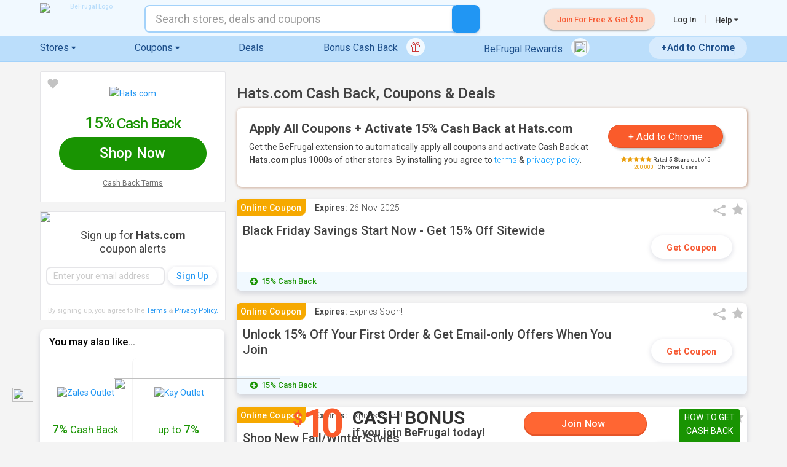

--- FILE ---
content_type: text/css
request_url: https://www.befrugal.com/style/coupon.css?dt=250825184702
body_size: 51886
content:
/*body {font-size: 12px; font-family:'Roboto', Arial; text-align:center; background:#1677C3;}
div {-moz-box-sizing:border-box; box-sizing:border-box;margin:0;padding:0;}
thead {font-weight:bold;}
td {font-size: 12px; font-family:'Roboto', Arial; vertical-align:top;}
img {border:0px;}
textarea {resize:none;}
a { color: #007FDD;}

h1 {color:#791501; font-weight:bold; font-size:20px; margin:0px; padding:0px;}
h2 {font-size:19px; color:#791501; font-weight:bold; margin:0px; padding:0px; font-family:'Roboto', Arial;}
td.header {width:220px; font-size:12px;}*/

.bold {font-weight:bold}
a.bottom {color:#FFFFFF; text-decoration:none;}
a.bold-link {color:#3399CC; font-weight:bold; text-decoration:none;}
a.blue-link{color:#1087DF;}
.bold-link {margin-top:15px; margin-bottom:0px; color:#3399CC; font-weight:bold;}
.bold-link2 {margin-top:15px; margin-bottom:0px; color:#FFAF39; font-weight:bold;}
.nav-bar {width:888px; background:url(//icdn.bfrl.us/nav_bar.gif) repeat-y; font-family:Trebuchet MS; color:#C35206; font-weight:bold; font-size:14px; line-height:28px; text-align:justify; padding-left:5px;}
.pipe {font-weight:normal; color:#D9904D;}
.blue-bar {width:571px; height:25px; background:url(//icdn.bfrl.us/blue_bar_back.gif) no-repeat; font-size:16px; color:#FFFFFF; font-weight:bold; padding-left:5px;}
.blue-bar2 {width:585px; height:25px; background:url(//icdn.bfrl.us/blue_bar_back2.gif) no-repeat; font-size:16px; color:#FFFFFF; font-weight:bold; padding-left:5px;}
.blue-bar3 {width:577px; height:25px; background:url(//icdn.bfrl.us/blue_bar_back3.gif) no-repeat; font-size:16px; color:#FFFFFF; font-weight:bold; padding-left:5px;}
.bold-orange {color:#DF4C03; font-weight:bold; font-size:14px;}
.bold-blue {color:#2196F3; font-weight:bold; font-size:16px;}
.freeshipping {margin:0px; padding-bottom:10px;}
.middle-blue {background:url(//icdn.bfrl.us/middleblue.png) repeat-y; width:589px; float:left; margin-left:0px; margin-top:0px; padding-left: 8px;}

::-webkit-input-placeholder { /* WebKit browsers */
    color:    #999;
}
:-moz-placeholder { /* Mozilla Firefox 4 to 18 */
    color:    #999;
}
::-moz-placeholder { /* Mozilla Firefox 19+ */
    color:    #999;
}
:-ms-input-placeholder { /* Internet Explorer 10+ */
    color:    #999 !important;
}

::-ms-reveal
 {
   display: none; 
  }

.find-store-by-letter {margin:0px; text-align:center;}
.find-store-by-letter a {color:#007FDD; font-size:11px; display:block; float:left; width:10px; padding:5px 6px 0px 6px;}
.scPipe {color:#000000; padding-left:10px; padding-right:10px;}
a.bookmark {color:#4197d1;}
a.bookmark:hover {color:#df4c03;} 
a.footer {color:#FFFFFF; text-decoration:none;}
a.footer:hover {color:#ffff66; text-decoration:none;}
a.cat-header {font-family:Trebuchet MS; font-size:12px; color:#000000; text-decoration:none;}
a.cat-header:hover {color:#791501;}
a.left-side {font-family:Trebuchet MS; font-size:12px; color:#666666; text-decoration:none;}
a.left-side:hover {color:#DF4C03;}
a.left-side-aqua {color:#3399CC; font-weight:bold; text-decoration:none;}
a.left-side-aqua:hover {color:#df4c03;}
a.right-side {font-family:Trebuchet MS; font-size:12px; color:#666666; text-decoration:none; display:block;}
a.right-side:hover {color:#FF0000;}
 
.dvMainContent {float:left; width:590px; margin:2px 20px 0 20px;}
 
.tip {font:12px Arial,Helvetica,sans-serif; border:solid 3px #003399; width:270px; padding:5px;
position:absolute; z-index:100;
visibility:hidden; color:#333333; background-color:#FFFFFF;}

/* coupon sorting start */
.sortLink{}
.coupSorted{}
.coupSortedDesc{}
/* coupon sorting end */

a.alpha-list2, a.selectedAlpha2 {margin:0px; text-align:center; color:#007FDD; font-family:'Roboto', Arial; font-size:12px; display:block; float:left; width:10px;
               padding:5px 15px 0px 15px;}
a.selectedAlpha2{color:Purple;text-decoration:none;}
.azStores2{width:561px; height:25px; color:#FFFFFF; font-weight:bold; font-size:16px; padding-left:10px;}
.azStores2 td{padding-left:10px;}
a.alpha-list3 {margin:0px; text-align:center; color:#007FDD; font-family:'Roboto', Arial; font-size:12px; width:10px;
               padding:5px 15px 0px 0px;}

a.alpha-list{color:#8BCFFF; text-decoration:none;}
a.alpha-list:hover {color:#FFFFFF;}
a.coupon-title {color:#0202E1; font-size:14px; font-family:Arial; font-weight:bold; text-decoration:none;}
a.coupon-title:hover {color:#df4c03;}
a.coupon-link {color:#0000FF; font-size:11px; text-decoration:none; font-family:Arial;}
a.coupon-link:hover {color:#df4c03;}
a.coupon-link-stores {color:#000000; font-size:9px; text-decoration:none; font-family:Arial;}
a.coupon-link-stores:hover {color:#0000FF; text-decoration:underline;}
a.coupon-code {color:#333333; font-size:12px; font-family:Arial; font-weight:bold; text-decoration:none;}
a.coupon-code:hover {color:#0000FF;}
a.redeem {text-decoration:none; font-size: 11px; color:#999999;}
a.redeem:hover {text-decoration:none;}
.header-text {font-family:'Roboto', Arial; font-size:11px; margin:0px; color:#FFFFFF;}
a.store-header-small {color:#1A3B82; font-size:10px; padding-left:5px; vertical-align:top;}
a.store-header-small:hover {color:#1A3B82; font-size:10px; padding-left:5px; vertical-align:top;}
a.store-header {color:#791501; font-size:12px;}
a.store-header:hover {color:#ffff66;}
a.store-header2 {color:#791501; font-size:11px; font-family:'Roboto', Arial; font-weight:bold; text-decoration:none;}
a.store-header2:hover {color:#ffff66;}
a.bcLink{color:White; text-decoration:none; padding-left:5px; padding-right:2px;}
a.bcLink:hover {text-decoration:underline;}
a.bcLink2{color:#808080; text-decoration:none; padding-left:5px; padding-right:2px;}
a.bcLink2:hover {text-decoration:underline;}
a.seasonal {font-family: Trebuchet MS; font-size: 12px; color: #FFFFFF; text-decoration:none; font-weight:normal;}
a.seasonal:hover {font-family: Trebuchet MS; font-size: 12px; color: #FFFFFF; text-decoration:underline; font-weight:normal;}
a.cat-item-header {color:#df4c03; font-size:18px;}
a.cat-item-header:hover {color:#0202e1;}
a.subcat-header {color:#0000FF; padding-right:50px; padding-left:4px;}
a.subcat-header:hover {color:#df4c03;}

.storeTable2 {width:562px; border-top:0px;border-collapse: separate !important;}
.storeTable-row1 td, .storeTable-row2 td{border-left:1px solid #E6E5E5; border-bottom:1px solid #E6E5E5;}
.storeTable-row1 td a:hover,.storeTable-row2 td a:hover {color: #ff9933;}
.storeTable-row1 td a,.storeTable-row2 td a {color:#007fdd;}
.storeTable-row1 {background-color:#F7F9FB;}
.storeTable-row2 {background-color:#FFFFFF;}

.storeTable-row1b {background-color:#F7F9FB;}
.storeTable-row2b {background-color:#FFFFFF;}
.storeTable-row1b td, .storeTable-row2b td{font-size:14px; color:#F44524;}
.storeTable-row1b td a, .storeTable-row2b td a {color:#007FDD;}
.storeTableHeader {background:#E5E8EB; font-weight:bold; color:#666666;}
.storeTableHeader2 {background:#E5E8EB; font-weight:bold; color:#666666; height:30px;}
.storeTableHeader3 {background:#E7F0F9; font-weight:bold; color:#023234; border-top:1px solid #D9D9D9;}
td.storeTablelast {border-right:1px solid #E6E5E5; width:80px; text-align:center;}

th.cash-table-head-name{text-align:left; vertical-align:middle; width:280px; padding-top:0px; background:#EAEAEA;}
th.cash-table-head-deals{vertical-align:middle; text-align:center; padding-top:0px; background:#EAEAEA;}
th.cash-table-head-cash{vertical-align:middle; text-align:center; width: 90px; padding-top:0px; background:#EAEAEA;}
th.cash-table-head-right-edge{vertical-align:middle; width:85px; text-align:center; padding-top:0px; background:#EAEAEA;}

.cash-table td {border-left:1px solid #E4E3E3; padding:5px;}
.cash-table th {border-left:1px solid #E4E3E3; padding:5px 8px;}
.cash-table {border-bottom:1px solid #E4E3E3;}
		
.cash-table2 td {border-left:1px solid #D9D9D9; padding:5px 5px 5px 10px;}
.cash-table2 td a {text-decoration:none;}
.cash-table2 th {border-left:1px solid #D9D9D9; padding:5px 5px 5px 10px; text-align:left;}
.cash-table2 {border-bottom:1px solid #D9D9D9;}

td.cash-table-name {font-size: 12px;}
td.cash-table-deals {text-align:center;}
td.cash-table-cash {color:#F44524; text-align:center; font-size:12px; vertical-align:middle; margin: 0px;}
td.cash-table-cash2 {color:#CC0033; text-align:left; font-size:12px; vertical-align:middle; margin: 0px;}
p.cash-table-cash-was {color:#999999; font-size:12px; border-left:0px; vertical-align:middle; margin: 0px;}
		
td.right-edge {border-right:1px solid #E4E3E3; text-align:center;}
th.right-edge {border-right:1px solid #E4E3E3; text-align:center;}
tr.right-edge td {border-right:1px solid #E4E3E3; text-align:center; width:676px;}
		
.s-cbs-blue-top {background:url(//icdn.bfrl.us/wide/s-cbs.png) no-repeat; background-position:0 0; width:588px; height:4px;}
.s-cbs-blue-bottom {background:url(//icdn.bfrl.us/wide/s-cbs.png) no-repeat; background-position:0 -5px; width:588px; height:5px;}
.s-cbs-grey-top {background:url(//icdn.bfrl.us/wide/s-cbs.png) no-repeat; background-position:0 -11px; width:576px; height:6px;}
.s-cbs-grey-middle {background:url(//icdn.bfrl.us/wide/s-cbs.png) repeat-y; background-position:-590px 0; width:576px;}
.s-cbs-grey-bottom {background:url(//icdn.bfrl.us/wide/s-cbs.png) no-repeat; background-position:0 -18px; width:576px; height:4px;}
.s-cbs-grey-header {background:url(//icdn.bfrl.us/wide/s-cbs.png) no-repeat; background-position:0 -23px; width:589px; height:6px;}
.s-cbs-grey-header-short {background:url(//icdn.bfrl.us/wide/s-cbs.png) no-repeat; background-position:0 -23px; width:542px; height:6px;}
.s-cbs-thin-grey-top {background:url(//icdn.bfrl.us/wide/s-cbs.png) no-repeat; background-position:0 -30px; width:588px; height:5px;}
.s-cbs-thin-grey-bottom {background:url(//icdn.bfrl.us/wide/s-cbs.png) no-repeat; background-position:0 -36px; width:588px; height:5px;}
a.s-cbs-shop-now-lg img {background:url(//icdn.bfrl.us/wide/s-cbs.png) no-repeat; background-position:0 -42px; width:86px; height:31px;}
a.s-cbs-shop-now-lg:hover img {background:url(//icdn.bfrl.us/wide/s-cbs.png) no-repeat; background-position:-87px -42px;}
a.s-cbs-shop-now-sm img {background:url(//icdn.bfrl.us/wide/s-cbs.png) no-repeat; background-position:-174px -42px; width:69px; height:20px;}
a.s-cbs-shop-now-sm:hover img {background:url(//icdn.bfrl.us/wide/s-cbs.png) no-repeat; background-position:-244px -42px;}
		
a.coupon-store-link {color:#007FDD;}
a.coupon-store-link:hover {color:#738C9F;}
span.coupon-store-link {display:inline-block; width:136px;}
a.coupon-store-link-letter {display:inline-block; width:36px; color:#007FDD;}
a.coupon-store-link-letter:hover {color:#738C9F;}

a.coupon-store-link-letter {display:inline-block; width:36px; color:#007FDD;}
a.coupon-store-link-letter:hover {color:#738C9F;}

a.coupon-store-link-letter-selected {display:inline-block; width:36px; color:#666666;}
a.coupon-store-link-letter-selected:hover {color:#666666;}


TABLE.storeTable2 TH {padding: 3px 5px 3px 5px;}

.retailerImgGrid-table{background:url(//icdn.bfrl.us/featured_retailers_box.gif) no-repeat; padding:2px; width:570px; height:150px;}
.retailerImgGrid-header{color:#999999; padding:6px; padding-bottom:2px;}
a.coupon-page {color:#0000FF;}
a.coupon-page:hover {color:#df4c03;}
a.search-link {color:#0000FF;}
a.search-link:hover {color:#df4c03;}
a.browse:hover {color:#DF4C03;}
a.tab-on {color:#FFFFFF; text-decoration:none; font-family:Trebuchet MS;} 
a.tab-on:hover {color:#FFFFFF; text-decoration:underline;} 
a.tab-off {color:#E26D04; text-decoration:none; font-family:Trebuchet MS;} 
a.tab-off:hover {color:#E26D04; text-decoration:underline;} 
.header-icon-new {position:absolute; top:-9px; right:-2px;}
.header-icon-new img {background: url(//icdn.bfrl.us/icon-tabs-new.png) no-repeat; width: 54px; height: 22px;}

/* holiday*/
.holiday-header-fathers-day{background:url(//icdn.bfrl.us/fathers-day.jpg) no-repeat; width:928px; height: 133px;}
.holiday-icon-fathers-day {top:-22px; left:-30px; height:56px; width:50px; position:relative; background:url(//icdn.bfrl.us/fathers-day.gif) no-repeat;}
.holiday-header-back-to-school{background:url(//icdn.bfrl.us/back-to-school-header.gif) no-repeat; width:928px; height: 130px;}
.holiday-icon-back-to-school {top:-22px; left:-30px; height:56px; width:39px; position:relative; background:url(//icdn.bfrl.us/back-to-school.gif) no-repeat;}
.holiday-icon-halloween  {top:-16px; left:-38px; height:52px; width:49px; position:relative; background:url(//icdn.bfrl.us/halloween-icon.png) no-repeat;}
.holiday-header-halloween{background:url(//icdn.bfrl.us/halloween-header.gif) no-repeat; width:928px; height: 130px;}
.holiday-icon-black-friday  {top:-16px; left:-38px; height:39px; width:41px; position:relative; background:url(//icdn.bfrl.us/sale-icon.png) no-repeat;}
.holiday-header-black-friday {background:url(//icdn.bfrl.us/black-friday-header.jpg) no-repeat; width:928px; height: 130px;}
.holiday-icon-holiday-deals  {top:-10px; left:-30px; height:44px; width:43px; position:relative; background:url(//icdn.bfrl.us/holiday-savings-icon.png) no-repeat;}
.holiday-header-holiday-deals {background:url(//icdn.bfrl.us/holiday-savings-header.jpg) no-repeat; width:928px; height: 130px;}
.holiday-icon-valentines-day {top:-10px; left:-30px; height:44px; width:43px; position:relative; background:url(//icdn.bfrl.us/vday-icon.png) no-repeat;}
.holiday-header-valentines-day {background:url(//icdn.bfrl.us/vday-savings-header.jpg) no-repeat; width:928px; height: 130px;}

.s-coupon-cancel {background: url(//icdn.bfrl.us/s/s-coupon.png) no-repeat top left; background-position: 0 0; width: 24px; height: 24px; } 
.s-coupon-checkmark {background: url(//icdn.bfrl.us/s/s-coupon.png) no-repeat top left; background-position: 0 -28px; width: 24px; height: 24px; } 
.s-coupon-close2 {background: url(//icdn.bfrl.us/s/s-coupon.png) no-repeat top left; background-position: 0 -57px; width: 11px; height: 11px; }
.s-coupon-green-checkmark {background: url(//icdn.bfrl.us/s/s-coupon.png) no-repeat top left; background-position: -12px -57px; width: 14px; height: 13px; }
.s-coupon-coupon-code-left {background: url(//icdn.bfrl.us/s/s-coupon.png) no-repeat top left; background-position: 0 -73px; height: 23px; float:left; color:#333333; font-size:12px;} 
.s-coupon-coupon-code-right {background: url(//icdn.bfrl.us/s/s-coupon.png) no-repeat top left; background-position: 0 -101px; width: 20px; height: 23px; } 
.s-coupon-coupon_background_bottom {background: url(//icdn.bfrl.us/s/s-coupon.png) no-repeat top left; background-position: 0 -129px; width: 566px; } 
.s-coupon-coupon_background_top {background: url(//icdn.bfrl.us/s/s-coupon.png) no-repeat top left; background-position: 0 -162px; width: 566px; } 
.s-coupon-drop-down {background: url(//icdn.bfrl.us/s/s-coupon.png) no-repeat top left; background-position: 0 -367px; width: 160px; height: 95px; } 
.s-coupon-green_circle {background: url(//icdn.bfrl.us/s/s-coupon.png) no-repeat top left; background-position: 0 -467px; width: 10px; height: 10px; } 
.s-coupon-logo_email {background: url(//icdn.bfrl.us/s/s-coupon.png) no-repeat top left; background-position: 0 -482px; width: 17px; height: 18px; margin-top:3px;} 
.s-coupon-logo_facebook {background: url(//icdn.bfrl.us/s/s-coupon.png) no-repeat top left; background-position: 0 -505px; width: 16px; height: 16px; margin-top:3px;} 
.s-coupon-logo_twitter {background: url(//icdn.bfrl.us/s/s-coupon.png) no-repeat top left; background-position: 0 -526px; width: 16px; height: 16px; margin-top:3px;} 
.s-coupon-red_circle {background: url(//icdn.bfrl.us/s/s-coupon.png) no-repeat top left; background-position: 0 -547px; width: 10px; height: 10px; } 
.s-coupon-seperator {background: url(//icdn.bfrl.us/s/s-coupon.png) no-repeat top left; background-position: 0 -562px; width: 4px; height: 20px; margin-left:1px; margin-right:1px;} 
.s-coupon-problem {background: url(//icdn.bfrl.us/s/s-coupon.png) no-repeat top left; background-position: 0 -428px; width: 22px; height: 22px;} 
.s-coupon-liked {background: url(//icdn.bfrl.us/s/s-coupon.png) no-repeat top left; background-position: 0 -747px; width: 20px; height: 24px;} 
.s-coupon-new {background: url(//icdn.bfrl.us/s/s-coupon.png) no-repeat top left; background-position: 0 -776px; width: 20px; height: 24px;} 
.s-coupon-comments{background: url(//icdn.bfrl.us/s/s-coupon.png) no-repeat top left; background-position: 0 -718px; width:20px; height:24px; }
.s-coupon-email-friend-top {background: url(//icdn.bfrl.us/s/s-coupon.png) no-repeat top left; background-position: 0 -930px; width:488px; text-align:left; left:320px; top:120px; position:absolute; z-index: 10000; margin:0px; padding:0px;}
.s-coupon-email-friend-bottom {background: url(//icdn.bfrl.us/s/s-coupon.png) no-repeat top left; background-position: 0 -1585px; width:488px; height:9px;}
.s-coupon-email-friend-inside-top {background: url(//icdn.bfrl.us/s/s-coupon.png) no-repeat top left; background-position: 0 -1599px; width:468px; margin-left:10px; padding-top:10px; margin-top:5px;}
.s-coupon-email-friend-inside-bottom {background: url(//icdn.bfrl.us/s/s-coupon.png) no-repeat top left; background-position: 0 -2218px; width:468px; height:5px;}


.s-add-a-comment {background: url(//icdn.bfrl.us/s/s-comment.png) no-repeat top left; background-position: 0 -65px; width: 108px; height: 15px; } 
.s-add-a-comment:hover {background: url(//icdn.bfrl.us/s/s-comment.png) no-repeat top left; background-position: 0 0; width: 108px; height: 15px; } 
.s-add-comment {background: url(//icdn.bfrl.us/s/s-comment.png) no-repeat top left; background-position: 0 -130px; width: 123px; height: 31px; } 
.s-arrow {background: url(//icdn.bfrl.us/s/s-comment.png) no-repeat top left; background-position: 0 -211px; width: 4px; height: 8px; } 
.s-comment-bottom {background: url(//icdn.bfrl.us/s/s-comment.png) no-repeat top left; background-position: 0 -269px; width: 399px; height: 9px; } 
.s-comment-inside-bottom {background: url(//icdn.bfrl.us/s/s-comment.png) no-repeat top left; background-position: 0 -328px; width: 368px; height: 5px; margin-left:15px;} 
.s-comment-inside-top {background: url(//icdn.bfrl.us/s/s-comment.png) no-repeat top left; background-position: 0 -383px; width: 368px; margin-left:15px; } 
.s-comment-top {background: url(//icdn.bfrl.us/s/s-comment.png) no-repeat top left; background-position: 0 -1233px; width: 399px; text-align: left;} 
.s-new-coupon-bg {background: url(//icdn.bfrl.us/s/s-comment.png) no-repeat top left; background-position: -449px 0; width: 589px; margin:5px; } 
.s-new-coupon-bottom {background: url(//icdn.bfrl.us/s/s-comment.png) no-repeat top left; background-position: -449px -559px; width: 589px; height: 4px; } 
.s-comments-top {background: url(//icdn.bfrl.us/s/s-comment.png) no-repeat top left; background-position: 0px -2038px; width: 566px; height: 27px; } 
.s-comments-bottom {background: url(//icdn.bfrl.us/s/s-comment.png) no-repeat top left; background-position: -0px -2070px; width: 566px; height: 14px; } 
.s-seperator2 {background: url(//icdn.bfrl.us/s/s-comment.png) no-repeat top left; background-position: -2125px -0px; width:568px; height:2px; margin-top:5px; }

.active-coupon-on  {font-size:10px; color:#666666; line-height:10px; padding:0px; margin:0px; visibility: visible;}
.active-coupon-off {font-size:10px; color:#666666; line-height:10px; padding:0px; margin:0px; visibility:hidden;}
.active-coupon-on  {font-size:10px; color:#666666; line-height:10px; padding:0px; margin:0px; visibility: visible;}
.active-coupon-off {font-size:10px; color:#666666; line-height:10px; padding:0px; margin:0px; visibility:hidden;}
.no-coupons{}
/*----------Dan's Line----------- */	
/* free shipping cell */
.fs-cell {width:200px; padding-left:10px;}
.pad-five {margin:0px; padding:5px;} 
.storedropdown {font-size:10px; width:120px;}
.freeShipping { background:url(//icdn.bfrl.us/header_selected.gif) no-repeat; width:560px; height:23px; color:White; padding-left:10px; font-weight:bold; font-size:16px;  }
.category-results1 {background:#E2F0FD; width:96%; margin-left:5px; padding:5px; border-bottom:1px solid #CCCCCC;}
.category-results2 {background:#F6FBFF; width:96%; margin-left:5px; padding:5px; border-bottom:1px solid #CCCCCC;}
/* searching start */
.searchText{font-size:smaller;}
.seasonalSearch{font-size:small;}
/* searching end */
/* category retailer logos start */ 
.logoBR{width:80px; height:50px; border-right:1px solid #CCCCCC; border-bottom:1px solid #CCCCCC;}
.logoB{width:80px; height:50px; border-bottom:1px solid #CCCCCC;}
.logoR{width:80px; height:50px; border-right:1px solid #CCCCCC;}
.logoN{width:80px; height:50px;}
/* category retailer logos end */ 
a.navLink{font-family:Arial; color:#C35206; font-weight:bold; font-size:12px; text-decoration:none;}
a.navLink:hover {color:#0033CC;}
.couponCell{border-bottom:0px; border-top:0px; margin:0px;}
.couponRow{border-bottom:0px; border-top:0px; margin:0px;}
.couponText{color: #0099FF;}
.couponTextBold{color: #0099FF;font-weight:bold;}
.coupon-cell-text {font-family:'Roboto', Arial; line-height:16px;}
.pagerStyle{visibility:hidden}
.footerStyle{padding-left:20px; text-align:center;}
.azStores{width:561px; height:25px; background:url(//icdn.bfrl.us/header_selected.gif) no-repeat; color:#FFFFFF; font-weight:bold; font-size:16px; padding-left:10px;}
.azStores td{padding-left:10px;}
.azStoresTableTitle{color:white;}
.azStoresGrid{width:561px;height:25px;border-bottom:1px solid #CCCCCC; text-align:left}
.alphaTable{width:562px; height:46px; background:url(//icdn.bfrl.us/selected.gif) no-repeat; color:#8BCFFF; text-align:center; font-weight:bold; font-size:18px; padding-top:9px;}
.catheaderCell a{width:220px; font-size:12px; color:White; text-decoration:none}
.catheaderParentCell a{width:220px; font-size:12px;  color:Blue;}
.subCatWidth td{width:200px; text-align:left;}
.subCatWidth img{padding-right:4px;}
.storeTable{border:1px solid #CCCCCC;width:562px;}
.storeTable td{text-align:left;}
.selectedAlpha{color:White;text-decoration:none;}
/*----------CSS s------------------------------------------------------ */
.main-tab-bg {width:928px; height:37px; background:url(//icdn.bfrl.us/tab-bg.gif) repeat-y; text-align:left; padding-left:22px;}
.main-side-panel {background: url(//icdn.bfrl.us/body_left_middle.gif) repeat-y; width: 148px; border-bottom: 1px solid #DDEBF8; height: 840px; margin-top:4px; margin-right:16px; margin-left:4px; float: right;}
.centerPanel {width:100%; float:left;}
.centerPanelOffers {width: 585px; background: #c7ddf3; float:left;} 
.centerPanelOffers-retailer {background:#C7DDF3; width:590px; clear:left; border-radius:10px; padding:2px 0 5px 0;}
.centerPanelOffers-retailer2 {background:#C7DDF3; width:590px; clear:left; border-radius: 0 10px 10px 10px; padding:2px 0 5px 0;}
.centerMobilePanelOffers {width: 585px; float:left;} 
.centerMobilePanelOffers-retailer {width:590px; clear:left;}
.no-coupons-found {padding: 5px 5px 5px 0px; color:#585D5E;}
.no-coupons-found span{font-weight:normal;}
.no-coupons-found>a{text-decoration:none;}
.no-coupons-found-wrap{width:572px; max-width: 100%;}
.user-coupon-warning{float:left; height:25px; background:url(//icdn.bfrl.us/error-back-left.gif) no-repeat; margin:0px; padding-left: 25px; padding-top: 5px; padding-right: 3px;}
.user-coupon-warning-left{ height: 22px; padding-right: 3px; border: solid 1px gray; border-right: solid 0px black;}
.user-coupon-warning-right{ height: 22px; padding-right: 3px; border: solid 1px gray; border-left: solid 0px black;}

.s-sorter-top {background: url(//icdn.bfrl.us/sorter-top.gif) no-repeat; width:585px; height:48px;}
.s-sorter-break {background: url(//icdn.bfrl.us/bar-break.gif) no-repeat; width:585px; height:21px; font-weight:bold; color:#FFFFFF; font-size:13px; padding-left:10px; font-family:Arial; margin-bottom:5px; padding-top:2px;}

.s-narrow-sidebar-bg {background: url(//icdn.bfrl.us/s/s-narrow-sidebar.png) repeat-y top left; background-position: -150px 0; width:148px; float:right; margin-right:18px; margin-top:5px; border-bottom:1px solid #F8E6C5;}
.s-narrow-sidebar-header-top {background: url(//icdn.bfrl.us/s/s-narrow-sidebar.png) no-repeat top left; background-position: 0 0; width:148px; height:28px; color:#FFFFFF; font-weight:bold; font-size:12px; font-family:Trebuchet MS;}
.s-narrow-sidebar-header {background: url(//icdn.bfrl.us/s/s-narrow-sidebar.png) no-repeat top left; background-position: 0 -30px; width:148px; height:28px; color:#FFFFFF; font-weight:bold; font-size:12px; font-family:Trebuchet MS;}
.s-narrow-sidebar-email {background: url(//icdn.bfrl.us/s/s-narrow-sidebar.png) no-repeat top left; background-position: 0 -60px; width:144px; height:39px;}
.s-narrow-sidebar-contests {background: url(//icdn.bfrl.us/s/s-narrow-sidebar.png) no-repeat top left; background-position: 0 -101px; width:143px; height:54px;}

a.back-to-top {background: url(//icdn.bfrl.us/s/s-master2.png) no-repeat top left; background-position: -240px -310px; width:85px; height:14px; display:block; margin-top:10px;} 
a.back-to-top:hover {background-position: -240px -325px;} 

a.paging{padding:10px;}
span.paging{padding:10px;}

a.pagingselected{padding:10px; font-size:18px; text-decoration:none;}
div.pagingselected{background-color:Black; color:White;}
span.pagingselected{padding:10px;}

.merchCellHeader{margin:0px; width:557px;  background:url(//icdn.bfrl.us/mc-middle.gif) repeat-y; font-family:Trebuchet MS; font-size:11px; color:#0202E1;}
.merchCell {float:left; margin:0px; padding:1px; width:137px; height:99px; background:url(//icdn.bfrl.us/mc-border-bottom.gif) no-repeat; text-align:center;}
.merchCellText {padding-left:5px;}
.merchCellBottom {float:left; margin:0px; padding:2px; width:137px; height:99px;  text-align:center;}
span.merchCellText {color:#0202E1;}

div.mc-cat-middle{float:left; margin:0px; margin-left:2px; width:137px; height:99px; border-bottom:1px dashed #CCCCCC; border-right:1px dashed #CCCCCC;}
div.mc-cat-left{float:left; margin:0px; margin-left:2px; width:137px; height:99px; border-bottom:1px dashed #CCCCCC; border-right:1px dashed #CCCCCC; border-left:1px dashed #CCCCCC;}
p.mc-cat-middle{padding-left:10px; padding-top:15px;}
div.mc-cat-bottom{float:left; margin:0px; margin-left:2px; width:137px; height:99px;}
.filler-table {line-height:10px;}

.couponBG{background-color:#C7DDF3;}
.couponMobileBG{background-color:#FFFFFF;}
.retailPrice{color:Blue;}
.salePrice{color:Red;}
.price{}
.pr-sortBar{background: url(//icdn.bfrl.us/sorter-top.gif) no-repeat; width:585px; height:48px;}
.pr-sortBarTabs{width:585px; height:48px;}
td.carTool{padding-left: 5px;}
.carToolHour{width:50px;margin-right: 15px; text-align:right;}
.carToolMoney{width:130px;padding-left: 5px; text-align:right;}
.carToolHeader{padding-right: 10px;font-size:12px; font-weight: bold;}
.carToolHeader2{padding-right: 10px;font-size:14px; font-weight: bold;}
.carToolSeperator{height: 28px; width:100%; font-size:14px; background-color: #bbdefb; color:White; cursor:pointer; }

.carToolQuestion{font-weight: bold; padding-left: 30px; padding-top: 5px;}
.carToolTbl{margin-left: 10px; padding-bottom: 10px; padding-right:10px;}
td.carToolFrstCell{width:250px;}
td.carToolHouseText{width:200px;}
.carToolResults{font-size: 18px; font-weight: bold; border: 2px solid #CCCCCC; padding-top: 15px; background:#FFF; margin-bottom:20px;}
.carToolDetailPanel{width: 100%;}
.carToolNoErrors{ visibility:hidden;}
.carToolHasErrors{ visibility:visible; margin-left: 80px; padding-top: 15px; padding-bottom: 10px; font-weight:bold; color:Red;}
.carHoursValid{width:50px;margin-right: 15px; text-align:right; padding-right:25px; color:Black;}
carHoursInValid{width:50px;margin-right: 15px; text-align:right; padding-right:25px; color: Red; font-weight:bold;}
.carTool24default {padding-left:8px;}
.carTool24Error {color: Red; font-weight:bold; padding-left:8px;}

.manLnk{padding-left: 5px;}

div.spons{float:right; padding-right:60px; margin-bottom:3px; padding-bottom:1px;}
a.spons-list {color:#007FDD; font-weight:bold; font-family:Trebuchet MS; font-size:13px;}
a.spons-site {color:green; font-weight:normal; font-family:Trebuchet MS; font-size:12px; text-decoration:none;}
a.spons-desc{color: Black; font-weight:normal; font-family:Trebuchet MS; font-size:12px; text-decoration:none;}
/* ---------------- 2011-01-19 dp cleanup ----------------- */


.foot-quick-store{color:#FFFFFF; width:260px; margin:0px; border-bottom:1px solid #81A7C4;}
.foot-quick-header{color:#FFFFFF; width:260px; margin:0px; border-bottom:1px solid #81A7C4; font-weight:bold; color:#F39600; font-size:14px;}
a.foot-quick-store{text-decoration:none;}
.foot-quick-store:hover {color:#ffff66; text-decoration:none;width:260px; margin:0px; border-bottom:1px solid #81A7C4;}

.foot-pop-store{color:#FFFFFF; width:220px; margin:0px; border-bottom:1px solid #81A7C4;}
.foot-pop-header{color:#FFFFFF; width:220px; margin:0px; border-bottom:1px solid #81A7C4;font-weight:bold; color:#F39600; font-size:14px;}
a.foot-pop-store{text-decoration:none;}
.foot-pop-store:hover {color:#ffff66; text-decoration:none;width:220px; margin:0px; border-bottom:1px solid #81A7C4;}

.foot-top-store{color:#FFFFFF; text-decoration:none;width:160px; margin:0px; border-bottom:1px solid #81A7C4;}
.foot-top-header{color:#FFFFFF; text-decoration:none;width:160px; margin:0px; border-bottom:1px solid #81A7C4;font-weight:bold; color:#F39600; font-size:14px;}
a.foot-top-store{text-decoration:none;}
.foot-top-store:hover {color:#ffff66; text-decoration:none;width:160px; margin:0px; border-bottom:1px solid #81A7C4;}

.s-sorter-top div {padding-top: 5px; color: #FFBA00; padding-left:10px;}
.s-sorter-text {font-size:15px; font-weight:bold; font-family:Arial;}
.s-sorter-top div font{color: #8EB1DB;}

.panel-left-fav-wrapper{padding-left:5px; margin-top:0px;}
.panel-left-fav-list{list-style-type: none; margin:0px; padding:0px;}

/* seasonal */
.seasonal-wrapper{margin:0px; width:928px; height:204px; background:url(//icdn.bfrl.us/header-seasonal.gif) no-repeat; text-align:left;}
.seasonal-left-wrapper{float:left; width:330px;}
.seasonal-left-header{padding-left:15px; font-size:26px; font-weight:bold; color:#8B0100;}
.seasonal-left-link-wrapper{font-family:Trebuchet MS; font-size:12px; color:#FFFFFF; line-height:17px; font-weight:bold;}
.seasonal-left-link-header{margin:0px; font-size:14px; padding-right:10px; padding-top:5px;}
.seasonal-left-link-list{float:left; padding-left:0px; padding-right:0px;}
.seasonal-mid-wrapper{margin:25px 13px 0 5px; float:left; border-left:2px solid #FEA532; height:161px;}


.seasonal-mid-divid-wrapper{padding-left:5px; padding-right:15px; padding-top:15px; float:left;}
.seasonal-right-wrapper{float:left; font-family:Trebuchet MS; font-size:12px; color:#FFFFFF; line-height:17px; padding-top:22px; width:284px;}
.seasonal-right-header{font-size:16px; font-weight:bold; color:#8B0100; padding-bottom:5px;}

.header-retailer-wrapper{margin:0px; width:928px; height:170px; background:url(//icdn.bfrl.us/category_header.gif) no-repeat; text-align:left;}

.master-middle-wrapper{width: 975px; background: url(//icdn.bfrl.us/Wide/middle.gif) repeat-y;}
.master-middle-wrapper2{padding-top: 5px;}

.header-pig{padding-top: 14px; padding-left: 14px; padding-bottom:11px; float: left; margin-bottom:2px;}
.header-slogan{position:absolute;color:#6A7174;font-weight:bold;font-size:10px;top:72px; left:108px; height:15px;}
.header-bookmark-wrap{float: right; padding-top: 17px; padding-right: 20px; text-align: right; line-height:15px;}
.header-bookmark-wrap-lnk{margin: 0px; padding-right:2px;}
.header-search-txtbox{width: 209px; padding-left:20px; margin-top:2px;  font-size: 16px; border-color: Transparent; background-color: Transparent;}
.s-search-box-wrap{padding-top: 22px; float: left; position:relative; left:-80px;}

.header-generic-image{float:left; margin-left:40px; margin-top:5px}
.header-generic-icon-HeaderTitle,
.header-generic-logo-HeaderTitle {font-weight:bold; color: #791501; font-size: 20px; margin:0px; !important;} 
.header-generic-icon-HeaderDescription,
.header-generic-logo-HeaderDescription {font-family:'Roboto', Arial; color:#FFFFFF; font-size:11px; margin-top:0px}
.header-generic-icon-HeaderLeftImage {float:left; padding-left:10px; margin-top:5px}
.header-generic-icon-HeaderRight,
.header-generic-logo-HeaderRight {width:750px; padding-top:10px; padding-left:10px; text-align:left; float:left;}
.header-generic-righticon p { font-weight:bold; color:#FFFFFF; font-size:24px; padding:0px; margin:0px; }
.header-generic-righticon span {display:inline-block;vertical-align:middle;padding-top:5px;}
.header-generic-righticon-HeaderLeftImage {float:left; margin-left:40px; margin-top:5px}
.header-generic-righticon-HeaderRight {width:750px; padding-left:10px; text-align:left; float:left; }
.header-generic-short-HeaderTitle{font-weight:bold; color:#FFFFFF; font-size:24px; padding:5px 5px 2px 5px; margin:0px;}
.header-generic-short-HeaderLeftImage{float:left; margin-top:5px;}
.header-generic-short-HeaderRight{width:850px; padding:5px 0 5px 10px; text-align:left; float:left;}

.s-logo_box_wrap{padding-left: 38px; padding-bottom: 6px; width: 210px; vertical-align:middle;}
.s-logo_box_wrap div p {padding-right:5px; padding-top:30px;}

.merch-head-cell{width: 560px; padding-top:10px;}
.merch-head-cell h1 {color:#791501;}
.merch-head-cell p {margin:0px; color: #FFFFFF; line-height: 17px;}
.merch-head-cell-right{width: 53px; height: 151px;}
.report-bad-option{padding-left:5px; padding-right:5px;}

/* -------------- coupon feature bar (from Dan) ------------------ */
.coupA {font-family:'Roboto', Arial; font-size:12px;}
.coupA p {margin:0px; padding-top:2px;}
a.invalid {color:#007FDD; font-size:11px; text-decoration:none;}
a.invalid:hover {color:#FFB81F; font-size:11px; text-decoration:none;}

.coupon-wrap {background: url(//icdn.bfrl.us/s/s-coupon.png) no-repeat top left; background-position: 0 -162px; width: 566px; margin-left:9px;}
.coupon-wrap-img{float:left; padding:6px 20px 5px 10px; width:100px; text-align:center;}
.coupon-merch-box{width: 120px;}
.coupon-title-box{width: 446px; line-height:15px; padding-top:10px;}
.coupon-title-box-wide{width: 666px; line-height:15px; padding-left: 20px; padding-top:10px;}
.coupon-merch-all{font-size:9px; margin-top:0px; font-family:'Roboto', Arial;}
.coupon-merch-all a {color:#000000; text-decoration:none;}
.coupon-merch-all a:hover {color:#666666;}
.coupon-title {padding-top:5px;}
.coupon-title a {color:#007FDD; font-size:16px; font-weight:bold; text-decoration:none; margin:0px; font-family:'Roboto', Arial; line-height:18px;}
.coupon-title a:hover {color:#6EA7D1;}
.coupon-descr {margin:0px; font-family:'Roboto', Arial; padding-bottom:5px; font-size:11px;}
.coupon-expiration{color:#999999; font-size:11px; font-family:'Roboto', Arial; margin:0px;}
.coupon-expiration-edit{color:#999999; font-size:11px; font-family:'Roboto', Arial; margin:0px; padding-top: 4px;}
.coupon-code-wrap {margin-top:2px; padding-right:20px; float:left;}
.coupon-code-wrap a {font-family:'Roboto', Arial; color:#007FDD; font-weight:bold; font-size:11px;}
.coupon-code-wrap a:hover {color:#6EA7D1;}
.coupon-code-text-modify{float:left; margin-top:2px; margin-right:5px; font-size:11px; font-family:'Roboto', Arial; width: 39px;}
.coupon-code-text{float:left; margin-top:4px; margin-right:5px; font-size:11px; font-family:'Roboto', Arial;}
.coupon-code-value{background:url(//icdn.bfrl.us/coupon-code-left.gif) repeat-x; height:23px; float:left; color:#333333; font-size:12px;}
.coupon-code-hover-msg{
    background:url(//icdn.bfrl.us/click-to-copy.gif) no-repeat;
    width: 180px;
    height:24px;
    font-size:10px;
    color:#FFFFFF;
    float:left;
    padding:6px;
    padding-right:0px;
}
.coupon-blue-box{float:left; margin-top:2px;}
.coupon-bar-wrap {background: url(//icdn.bfrl.us/s/s-coupon.png) no-repeat top left; background-position: 0 -129px; width: 566px; height:28px; margin-left:9px;} 	  
.coupon-bar-share{padding-left:10px; padding-top:1px; float:left;}
.coupon-comments{float:left;}
.coupon-email-invalid{color:Red;}
.addthis_toolbox .custom_images a{}
.coupon-spacer{width:10px;}
.coupon-footer {clear:both; height:1px; padding-bottom:5px;}
.coupon-footer-expired {clear:both; height:1px;}
.pointer {cursor: pointer}

.coupon-related-wrap{border-bottom:1px dashed #D4C7BA; clear:both; margin-top:5px; padding-bottom:5px;}
.coupon-related-merch{color:#6699CC; font-size:10px; text-decoration:none;}
a.coupon-related-merch:hover{color:#738C9F;}
.coupon-related-img{border:1px solid #CCCCCC;}
.coupon-related-activate{color:#007FDD; font-size:11px; font-family:'Roboto', Arial;}
a.coupon-related-activate:hover {color:#738C9F;}
.coupon-related-copy{}
.email-friend-wrap{position: fixed; left: 0px; top: 0px; z-index: 10000; width: 2000px; height: 2000px; background-color:Gray;}
.email-friend-wrap-hide{position:fixed;left: 0px; top: 0px; z-index: 10000; width: 1px; height: 1px; }
.email-friend-hide{display:none;}
.email-friend-show{background:url(//icdn.bfrl.us/background-top.gif) no-repeat; width:488px; text-align:left; left:320px; top:120px; position:absolute; z-index: 10000; margin:0px; padding:0px;}

/* self serve merchant */
.mportal-body {color: #666666;}
.mportal-headline {color: #F44524; font-size: 18px; font-weight: bold;}
.mportal-headline-store {color: #333333; font-size: 14px; font-weight: bold;}
.mportal-subheadline {color: #333333; font-weight: bold;}
.mportal-link {color: #007FDD; font-size: 12px;}
.mportal-link : hover {color: #6EA7E1; font-size: 12px;}
.mportal-warning-msg {color:#F44524;}
.mportal-nextstep {color: #F44524; font-size: 13px; font-weight: bold; margin:0px;}
.mportal-nextstep-descr{color: #666666; font-size: 11px; padding-left: 8px; margin-top: 5px; margin-bottom:0px; width:120px;}
.mportal-welcome{color:#FF3300; font-weight:bold; font-size:18px; margin:0px;}
.mportal-step{margin:0px; padding:0px;}
.mportal-stepdetail{margin:0px; padding-left: 2px; padding-bottom: 2px;}
.mportal-stepdetail-2{margin:0px; padding:0px; padding-left: 10px;}
.merch-list-body{margin-left:10px; margin-right:10px; padding-top: 5px;}
.merch-setup-body {float:left; padding-left:0px; /*border-left:1px solid #DBEAFA; border-top:1px solid #DBEAFA; padding-top:5px;*/ width: 710px; padding-top: 10px;}
.merch-setup-body-wrap {float:left; padding-left:10px; border-left:1px solid #DBEAFA; border-top:1px solid #DBEAFA; padding-top:5px;}
.merch-setup-body-head{ width:656px;  font-size:14px; font-weight:bold; margin-bottom: 6px;}
.merch-setup-body-head-text{color:#F44524; font-size:20px; padding-top:5px; font-weight: bold;}
.merch-setup-section-head{width:686px;  background:url(//icdn.bfrl.us/mportal/setup-box-top.gif) no-repeat; margin-bottom: 6px;}
.merch-setup-section-head-text{font-weight:bold; padding-left:5px; color:#585D5E;}
.merch-setup-image-button-wrap{padding:8px; margin:0px 10px 0px 10px; float:left; width:113px; height:84px; color:#F44524; font-weight:bold; padding-top:25px;}
.merch-setup-image-button-wrap p {margin:0px; padding-bottom:3px;}
.merch-setup-text-button-wrap{padding:6px; margin:0px 10px 0px 10px; float:left; background:url(//icdn.bfrl.us/button-bg.gif) no-repeat; width:113px; height:84px; color:#F44524; font-weight:bold;}
.merch-setup-button-result-text{padding-left:145px;}
.merch-setup-text-button-text{margin:0px; font-weight:normal; font-size:11px; color:#666666;}
.merch-setup-button-verify{padding-left: 10px; margin-bottom:5px; margin-top:5px;}
.merchant-setup-textbox-label{ width:127px; float:left; padding-top: 3px;}
.merchant-setup-button {width:150px; height:31px; background:url(//icdn.bfrl.us/mportal/tab.gif) no-repeat; margin-bottom: 6px; margin-right:5px; padding-top:7px;}
.merchant-setup-button span {font-weight:bold; font-size:12px; color:#FFFFFF; text-decoration: none; padding-left:10px;}
.merchant-setup-button a {font-weight:bold; font-size:11px; color:#FFFFFF; text-decoration: none; padding-left:10px;}
.merchant-setup-button-on {width:150px; height:31px; background:url(//icdn.bfrl.us/mportal/tab-on.gif) no-repeat; margin-bottom:6px; margin-right:5px; padding-top:7px;}
.merchant-setup-button-on a {font-weight:bold; font-size:11px; color:#FFFFFF; text-decoration: none; padding-left:10px; }
.merchant-verify-file-step {margin:5px; padding-left:10px;}
.merchant-verify-meta{font-weight:bold; padding-left:6px; padding-top:6px; color:black; font-size: 16px;}
.merchant-verify-meta-step {padding-left:5px; color:#333333;}
.merchant-benefits {padding-left:10px; color:#585D5E;}
.merchant-setup-benifits-box {width:421px; height:280px; float:left; color:#666666;}
.mp-box-bottom {background:url(//icdn.bfrl.us/mportal/setup-box-bottom.gif) no-repeat; width: 686px; height: 8px;}
.mp-name {margin:0px; font-weight: bold; padding-top: 5px; font-size: 14px; color:Black;}
.mp-status {margin:0px; font-weight: normal; color: Green; padding-bottom: 5px;}
.mp-status-warning {margin:0px; font-weight: normal; color: Red; padding-bottom: 5px;}
.mp-footer-terms {padding:0px; padding-bottom: 2px; margin:0px; color: #AAAAAA; font-size:10px;}
.mp-banner-text {padding:0px; padding-top: 12px; margin:0px; font-weight: bold;}
.portal-sidebar-wrap {width:165px; float:left; margin-left:8px; padding-top:15px;}

.merchant-grid-store-header{padding-left: 20px; font-weight: bold;}
.merchant-grid-store-cell {padding-left: 20px; padding-right: 20px; padding-bottom: 3px; padding-top: 3px;}
.merchant-grid-status-header{padding-left: 20px; font-weight: bold;}
.merchant-grid-status-cell{padding-left: 20px; padding-right: 20px;}
.merchant-benefits p {margin:3px;}
.merch-table-input { width: 440px;}
.merch-table-label { width: 110px; padding-top: 3px; }
.merch-table-value { width: 300px;}

.merch-sub-nav3 {width:95px; height:60px; margin-left:20px;}
.merch-sub-nav2 {background:url(//icdn.bfrl.us/mportal/promote-store-sub-back-2.gif) no-repeat; width:95px; height:60px; margin-left:20px;}
.merch-sub-nav-1st {padding-left: 24px; height: 20px; padding-top: 3px; background:url(//icdn.bfrl.us/mportal/sub1.gif) no-repeat;}
.merch-sub-nav-1st a {color:#FFFFFF; text-decoration:none; font-weight:bold;}
.merch-sub-nav-rest {padding-left: 24px;height: 20px; padding-top: 3px; background:url(//icdn.bfrl.us/mportal/sub1.gif) no-repeat;}
.merch-sub-nav-rest a {color:#FFFFFF; text-decoration:none; font-weight:bold;}

.user-coupon-no-warning{display: none;}
.mod-coupon-warning {height:25px; background:url(//icdn.bfrl.us/error-back-left.gif) no-repeat; margin:0px; }
.mod-coupon-warning-text {margin:0px; font-size:12px; font-family:Arial; padding-top: 4px; font-weight: bold; color: #333333;}
.mod-coupon-warning-end {float:right; margin:0px;}
.mod-coupon-label{width: 48px; padding-top: 4px; font-size: 11px;}
/* login */
.login-check-avail {color:#007FDD; font-size:11px; padding-left:5px;}
.login-create{width: 352px;}
.login-exist{width: 352px;}
.login-checkbox{}
.login-failure{color:#F44524; font-size:10px;}
.login-instruction{}
.login-label-cell{ padding-left:5px; color:#333333; float:left; width:145px; }
.login-button-create{ align: left;  }
.login-button{}
.login-text-div{padding-left:5px; color:#333333; float:left; width:145px;}
.login-textbox-div{float:left; padding-bottom:5px;}
.login-textbox{ width: 300px;}
.login-textbox-disabled{ width: 300px; background-color: #CCCCCC;}
.login-newsletter-div{float:left; padding-bottom:5px; font-size:11px;}
.login-title{ font-size: 14pt; font-weight: bold; text-align:left; padding-left:20px;}
.login-close-image{padding-right: 10px; padding-top:10px; width:20px; height:20px;}
.changepwdLabel{text-align:left;}
.changepwdTitle{text-align:left; color:#FF3300; font-weight:bold; font-size:18px; margin:0px; display: none;}
/* new merchant page */
.right-sidebar-logo {width:82px; text-align:center; margin-right:10px; padding-top:1px;}
.right-coupon1 {margin:0px; line-height:14px;}
.right-coupon1 a {color:#007FDD; font-size:12px; font-weight:bold; font-family:'Roboto', Arial; text-decoration: none;}
.right-coupon1 a:hover {color:#738C9F;}
.right-coupon2 {color:#666666; font-size:10px; font-family:'Roboto', Arial; margin:0px;}
.right-coupon3 {color:#007FDD; font-size:11px; font-family:'Roboto', Arial; margin:0px;}
a.right-coupon {color:#666666; background:#FEC85D; text-decoration:none;border:1px solid #FF9933; padding:2px; font-size:11px; font-family:'Roboto', Arial;}
.also-like-code{padding: 2px; background:#FFEBAE; color:#666666; border:1px solid #FDC963;}
.also-like {color:#A69585; font-weight:bold; font-size:18px; border-bottom:1px dashed #D4C7BA; margin-right:15px; padding-bottom:2px; margin-bottom:0px; margin-top:0px;}
.also-like2 {color:#A69585; font-weight:bold; font-size:18px; border-bottom:1px dashed #D4C7BA; border-top:1px dashed #D4C7BA; margin-top:40px; padding:0px; margin-bottom:0px;}
.also-like3 {color:#A69585; font-weight:bold; font-size:14px; border-bottom:1px dashed #D4C7BA; margin-right:15px; padding-bottom:2px; margin-bottom:5px; margin-top:0px; width:285px;}
ul.coupon-list{list-style-image:url(//icdn.bfrl.us/blue-arrow.gif);}
ul.coupon-list li{ padding-bottom:3px;}
ul.coupon-list li a {color:#007FDD; font-size:11pt;}
ul.coupon-list li a:hover {color:#738C9F;}
.additional-info-wrap{padding:10px 20px 20px 20px; font-family:'Roboto', Arial; width:590px; color:#969494; background:#F4F5F6; margin-left:5px;}
.additional-info-tool-wrap{padding:10px 20px 20px 20px; font-family:'Roboto', Arial; width:585px; color:#969494; background:#F4F5F6; margin-left:0px; margin-bottom: 10px;}
.additional-info-tool-wrap-widget{padding:10px 20px 20px 20px; font-family:'Roboto', Arial; width:589px; color:#969494; background:#F4F5F6; margin-left:0px; border-top-color: #cccccc; border-top-style: solid; border-top-width: 1px;}
.additional-info-head-text{color:#738C9F; font-size:18px; border-bottom:1px solid #D1D1D1; margin:10px; padding:2px;}
.additional-info-link-text{color:#007FDD; font-size:12px;}
.additional-paragraph{font-size:11px; margin-bottom:10px; padding-left: 20px; padding-right: 20px;}
.additional-bold{font-weight:bold;}
.coupon-header {color:#666666; font-size:22px; margin:0px; font-family:'Roboto', Arial; padding:5px;}
.coupon-see-all {padding-left:15px; color:#666666;}
.coupon-see-all a {color:#007FDD;}
.sidebar-link {color:#666666; font-size:11px;}
.sidebar-link a {color:#007FDD; font-size:12px; font-family:'Roboto', Arial; text-decoration: underline;}
.sidebar-link a:hover {color:#738C9F;}
.sidebar-button {padding:4px 4px 0px 0px;}
/* email friend */
.send-to-a-friend {color:#F44524; font-size:20px; font-weight:bold; font-family:'Roboto', Arial; margin:0px 20px 0px 20px; width:440px; padding-top:10px;}
.send-coupon-title {color:#007FDD; font-size:18px; font-weight:bold; font-family:'Roboto', Arial; margin:0px; padding-top:5px; padding-right:10px;}
.coupon-email-frnd{display:none;}
.coupon-email-frnd-invalid{display:inline; color:Red;}
.send-form-text {font-family:'Roboto', Arial; text-align:right; padding-right:5px; font-size:11px; color:#333333; width:135px;}
.add-friend {font-family:'Roboto', Arial; font-size:11px; color:#007FDD; text-decoration: underline; cursor:pointer}
.send-top-wrap{background:url(//icdn.bfrl.us/background-top.gif) no-repeat; width:488px; text-align:left;}
.send-close{float:right; margin:0px; padding-top:9px; padding-right:10px;}
.send-coupon-retailer-img{float:left; margin:15px; padding-bottom:10px;}
.send-coupon-bottom{margin-left:6px; padding-bottom:10px;}
.send-coupon-code-right{float:left; margin-right:10px;}
.send-coupon-code-text{float:left; margin:5px; font-size:11px; color:#333333; font-family:'Roboto', Arial;}
.send-coupon-code-value{background:url(//icdn.bfrl.us/couponcode_left.gif) repeat-x; height:29px; float:left; color:#333333; font-size:14px; font-family:'Roboto', Arial; padding:5px; margin-right:5px;}
.send-expires-text{color:#999999; font-size:11px; font-family:'Roboto', Arial; margin:0px; padding-top:5px; display:block}
.send-footer{background:url(//icdn.bfrl.us/background-bottom.gif) no-repeat; width:488px; height:34px; color:#6EA7D1; font-size:11px; font-family:'Roboto', Arial; padding-left:15px;}
.add-friend-textbox{width:200px; margin-top: 4px;}
.add-friend-textbox2{width:350px; margin-top: 4px;}
.add-refer-a-friend-textbox {width:247px; margin-top:4px;}
.modalBackground {
    background-color: rgba(0,0,0,0.6);
    animation-name: darken-background;
    animation-duration: 0.5s;
    position: fixed;
    left: 0px;
    top: 0px;
    z-index: 10000;
    width: 100%;
    height: 100%;
}

@keyframes darken-background {
    from {background-color: rgba(0,0,0,0.0);}
    to{background-color: rgba(0,0,0,0.6);}
}

.modalBackgroundLight {
    background-color:rgba(0,0,0,0.15);
    animation-name: darken-background-light;
    animation-duration: 0.3s;
}

@keyframes darken-background-light {
    from {background-color: rgba(0,0,0,0.0);}
    to{background-color: rgba(0,0,0,0.15);}
}

.modalBackgroundDark {
	background-color:#555;
	filter:alpha(opacity=90);
	opacity:0.9;
}
/* circular */
.cir-row-top{float:left; border-right:1px solid #CCCCCC; border-bottom:1px solid #CCCCCC; width:115px; height:95px;}
.cir-row-top-last{float:left; border-bottom:1px solid #CCCCCC; width:115px; height:95px;}
.cir-row-middle{float:left; border-right:1px solid #CCCCCC; border-bottom:1px solid #CCCCCC; width:115px; height:95px;}
.cir-row-middle-last{float:left; border-bottom:1px solid #CCCCCC; width:115px; height:95px;}
.cir-row-bottom{float:left; border-right:1px solid #CCCCCC; width:115px; height:95px;}
.cir-row-bottom-last{float:left; width:115px; height:95px;}
a.cir-row{text-decoration: none; line-height:15px; color:#007FDD;}
a.cir-row:hover{color:#65B7F3;}
.cir-merch-lst{color:#73B3E2; margin-bottom:0px;}
.cir-merch-lst li a{text-decoration:none; color:#007FDD;}
.cir-merch-lst li a:hover{color:#73b3e2;}
.cir-merch-lst-side-pnl{color:#73B3E2; margin:0px; padding:5px; list-style-type:none;}
.cir-merch-lst-side-pnl li a {text-decoration:none; color:#007FDD;}
.cir-merch-lst-side-pnl li a:hover {text-decoration:none; color:#73B3E2;}
a.cir-link{color:#65B7F3;}
a.cir-link:hover{color:#007FDD;}
a.cir-storelink{color:#007FDD; font-size:14px;}
a.cir-storelink:hover{color:#65B7F3;}
/* printable coupons */
.printable-coupon-div {padding:0px 10px 10px 10px;}
.printable-coupon-div p {margin-bottom:0px;}
.printable-coupon-icon {float:left; padding-right:20px; padding-bottom:50px;}
.printable-coupon-cat {color:#007FDD; font-weight:bold;}
.printable-coupon-cat-content {color:#585D5E; margin-top:3px;}
.printable-coupon-cat-links {margin-top:10px; color:#585D5E;}
.printable-coupon-cat-links p {font-weight:bold; margin-bottom:5px;}
.printable-coupon-cat-links a {margin-right:5px;}
.printable-coupon-cat-links a img {border:1px solid #C7DDF3;}
a.printable-coupon-cat-all {line-height:14px; color:#007FDD; border:0px;}
a.printable-coupon-cat-all img {border:0px;}
.printable-coupon-cat-links div {float:right; width:125px; padding-top:3px;}
.printable-sash{background: url(//icdn.bfrl.us/s/s-coupon.png) no-repeat top left; background-position: 0 -804px; width: 54px; height: 56px; }
/* restaurant coupons */
.rest-image-cell {float:left; padding: 2px;}
.rest-image-cell p {border: solid 1px #C7DDF3; margin:2px; padding:0px;}
.rest-list-bar {width: 572px; height:22px; background: url(//icdn.bfrl.us/alpha-list-bg.gif) no-repeat;}
.rest-list-bar p{padding-left: 10px; padding-top: 1px; font-weight:bold; font-size:14px;}
.rest-paragraph {color:#585D5E; margin-top:0px;}
.rest-paragraph a {color:#007FDD;}
.rest-paragraph a:hover {color:#6EA7D1;}
.rest-table {}
.rest-table td {width:190px;}
/* export */
.coupon-content {float:left; font-family:'Roboto', Arial; margin:2px 10px 0px 5px;}
.coupon-content p {margin:0px;}
.coupon-content-merchant {color:#333333; font-size:10px;}
.coupon-content-title {color:#000099; font-size:14px; font-weight:bold; padding-top:10px;}
.coupon-content-expires {color:#999999; font-size:11px; padding-top:5px;}
.coupon-content-code {float:right; font-family:'Roboto', Arial; margin:5px; color:#000099; font-size:10px; padding:25px 20px 0px 0px;}
/* gift card */
.gc-nt-hide{display:none;}
.gc-nt-show{ background-color:Green; display:inline;}
.gcLogo{width: 125px; height: 78px; margin-bottom:2px; padding-top:10px;}
.gc-no-card-list{margin-top:5px; margin-bottom:5px; padding:0px; padding-left: 0px; padding-right:20px; list-style:circle outside url("//icdn.bfrl.us/arrow3.gif"); }
.gc-no-card-list li {color:#73B3E2; margin-bottom:2px;}
.gc-no-card-list li a {text-decoration:none;}
.gc-no-card-list li a:hover {color:#6EA7D1;}
.gc-cell {float:left; width: 143px; height:140px; text-align:center; border-bottom:1px solid #CCCCCC; border-right:1px solid #CCCCCC; font-size:11px;}
.gc-cell-right {float:left; width: 143px; height:140px; text-align:center; /*padding-top:10px; padding-bottom:10px;*/ border-bottom:1px solid #CCCCCC; font-size:11px;}
.gc-cell-bottom {float:left; width: 143px; height:115px; text-align:center; padding-top:10px; padding-bottom:10px; border-right:1px solid #CCCCCC; font-size:11px;}
.gc-cell-bottom-right {float:left; width: 143px; height:115px; text-align:center; padding-top:10px; padding-bottom:10px; font-size:11px;}
a.gc-link {text-decoration:none;}
.gc-merchant {color:#007FDD;}
.gc-remaining {color:#585D5E; font-weight:bold;}
.gc-rightpanel {color:#007FDD; font-size:11px; padding:4px;}
.gc-rightpanel a {color:#007FDD; font-size:11px; text-decoration:none;}
.gc-grid-toprow {height:21px; text-align:center;}
.gc-grid-toprow div {padding-top:3px; color:#4D6985; font-size:11px;}
.gc-grid-toprow div a {text-decoration:none; color:#4D6985;}
.gc-cards-grid {border-top:1px solid #E2E3E2; border-right:1px solid #E2E3E2; text-align:center; height:36px;}
.gc-cards-grid div{padding-top:8px;}
.gc-cards-grid-right {border-top:1px solid #E2E3E2; text-align:center; height:36px;}
.gc-cards-grid-right div{padding-top:5px;}
.gc-no-card-message{padding-left: 10px;}
/*Coupon comment*/
.comment-wrap {padding: 0px 7px 0px 7px;}
.comment-name {font-family: 'Roboto', Arial; color:#007FDD; font-size:12px; font-weight:bold;}
.comment-date { color: #999999; font-size: 10px; font-family: 'Roboto', Arial;}
.comment-text {color: #666666; font-size: 12px; font-family: 'Roboto', Arial; }
.comment-thanktext {font-size: 11px; font-family: 'Roboto', Arial; }
.comment-add-comment {float:right; margin-right:20px;}
.comment-add-comment:hover{float:right; margin-right:20px; cursor: pointer;}
.comment-reply{padding-left: 20px;}
/*captcha*/
.s-captcha-blue #recaptcha_image img {max-width:236px !important; max-height:40px !important; position:absolute; top:6px; left:6px;}
.s-captcha-tan #recaptcha_image img {max-width:236px !important; max-height:40px !important; position:absolute; top:6px; left:6px;}

.s-captcha-back #recaptcha_image img {max-width:300px !important;}

		
.s-captcha-bluelg #recaptcha_image img {position:absolute; top:8px; left:6px;}
.s-captcha-bluelg #recaptcha_image {margin-bottom:22px;}

.s-captcha-blue .s-captcha-back {background:url(//icdn.bfrl.us/s/s-captcha3.png) no-repeat 0 0; width:251px; height:107px; position:relative; font:11px 'Roboto', Arial;}
.s-captcha-blue .s-captcha-btn-refresh {background:url(//icdn.bfrl.us/s/s-captcha3.png) no-repeat -252px 0; width:25px; height:16px;}
.s-captcha-blue .s-captcha-btn-audio {background:url(//icdn.bfrl.us/s/s-captcha3.png) no-repeat -252px -17px; width:25px; height:16px;}
.s-captcha-blue .s-captcha-btn-help {background:url(//icdn.bfrl.us/s/s-captcha3.png) no-repeat -252px -34px; width:25px; height:16px;}
.s-captcha-blue .s-captcha-btn-text {background:url(//icdn.bfrl.us/s/s-captcha3.png) no-repeat -252px -51px; width:25px; height:16px;}
.s-captcha-blue .s-captcha-input {margin-top:2px; width:195px; border:1px solid #6192C3;}
.s-captcha-blue .s-captcha-btn-submit {background:url(//icdn.bfrl.us/s/s-captcha3.png) no-repeat -122px -216px; width:106px; height:30px; border:0px; cursor:pointer;}
.s-captcha-blue .s-captcha-btn-submit:hover {background-position:-122px -248px;}		
.s-captcha-blue .s-captcha-buttons {position:absolute; bottom:6px; right:4px;}
		
.s-captcha-tan .s-captcha-back {background:url(//icdn.bfrl.us/s/s-captcha3.png) no-repeat 0 -108px; width:251px; height:107px; position:relative; font:11px 'Roboto', Arial;}
.s-captcha-tan .s-captcha-btn-refresh {background:url(//icdn.bfrl.us/s/s-captcha3.png) no-repeat -252px -108px; width:25px; height:16px;}
.s-captcha-tan .s-captcha-btn-audio {background:url(//icdn.bfrl.us/s/s-captcha3.png) no-repeat -252px -125px; width:25px; height:16px;}
.s-captcha-tan .s-captcha-btn-help {background:url(//icdn.bfrl.us/s/s-captcha3.png) no-repeat -252px -142px; width:25px; height:16px;}
.s-captcha-tan .s-captcha-btn-text {background:url(//icdn.bfrl.us/s/s-captcha3.png) no-repeat -252px -159px; width:25px; height:16px;}
.s-captcha-tan .s-captcha-btn-submit, .s-captcha-orange-submit {background:url(//icdn.bfrl.us/s/s-captcha3.png) no-repeat 0 -216px; width:121px; height:31px; border:0px; cursor:pointer;}
.s-captcha-tan .s-captcha-btn-submit:hover, .s-captcha-orange-submit:hover {background-position:0 -248px;}
.s-captcha-tan .s-captcha-input {margin-top:2px; width:195px; border:1px solid #ECDBAD;}
.s-captcha-tan .s-captcha-buttons {position:absolute; bottom:6px; right:4px;}

.s-captcha-bluelg .s-captcha-back {background:url(//icdn.bfrl.us/s/s-captcha3.png) no-repeat 0 -280px; width:316px; height:126px; position:relative; font:11px 'Roboto', Arial;}
.s-captcha-bluelg .s-captcha-btn-refresh {background:url(//icdn.bfrl.us/s/s-captcha3.png) no-repeat -252px 0; width:25px; height:16px;}
.s-captcha-bluelg .s-captcha-btn-audio {background:url(//icdn.bfrl.us/s/s-captcha3.png) no-repeat -252px -17px; width:25px; height:16px;}
.s-captcha-bluelg .s-captcha-btn-help {background:url(//icdn.bfrl.us/s/s-captcha3.png) no-repeat -252px -34px; width:25px; height:16px;}
.s-captcha-bluelg .s-captcha-btn-text {background:url(//icdn.bfrl.us/s/s-captcha3.png) no-repeat -252px -51px; width:25px; height:16px;}
.s-captcha-bluelg .s-captcha-input {margin-top:2px; width:245px; border:1px solid #6192C3;}
.s-captcha-bluelg .s-captcha-btn-submit {background:url(//icdn.bfrl.us/s/s-captcha3.png) no-repeat -122px -216px; width:106px; height:30px; border:0px; cursor:pointer;}
.s-captcha-bluelg .s-captcha-btn-submit:hover {background-position:-122px -248px;}			
.s-captcha-bluelg .s-captcha-buttons {position:absolute; bottom:3px; right:7px;}

.s-captcha-btn-like {background:url(//icdn.bfrl.us/s/s-captcha3.png) no-repeat -229px -216px; width:39px; height:32px;}
.s-captcha-btn-problem {background:url(//icdn.bfrl.us/s/s-captcha3.png) no-repeat -269px -216px; width:39px; height:32px;}
.s-captcha-btn-shared-by {background:url(//icdn.bfrl.us/s/s-captcha3.png) no-repeat -229px -249px; width:18px; height:18px;}

/* user submit coupon */
.btn-submit-coupon {background:url(//icdn.bfrl.us/s/s-captcha2.png) no-repeat; background-position:0 0; width:121px; height:31px;}
.btn-submit-coupon:hover { background:url(//icdn.bfrl.us/s/s-captcha2.png) no-repeat; background-position:0 -32px;}

/*Befrugal Coupon Widget*/
.widget-step {position:relative; padding-left: 45px;}
.widget-step-img {position:absolute; left: 5px;}
.widget-custimize-preview-border {border: solid 1px #FBE790; border-bottom-color: #FFFCDD; }
.widget-customize-preview {background-color:#FFFCDD; width:570px; margin:0px; margin-bottom:0px; font-weight:bold; color:#f44524; font-size:15px;}
.widget-customize-bg {background:url("//icdn.bfrl.us/cpnwgt/page-yellow-bg.png"); width:570px; background-repeat: no-repeat}
.widget-customize-bg-bottom {background:url("//icdn.bfrl.us/cpnwgt/page-yellow-bg-bottom.png"); width:570px; height:4px;}
.widget-how-to-find{color:#0980D0;font-size:13px;text-decoration:underline; cursor:pointer;}
.widget-simple-blue{color:#0980D0; cursor:pointer;}
.plainpop-header{background:url(//icdn.bfrl.us/background-top-plain.gif) no-repeat; width:690px; text-align:left; left:320px; top:120px; position:absolute; z-index: 100; margin:0px; padding:0px;}
.plainpop-close{float:right; margin:0px; padding-top:9px; padding-right:10px;}
.plainpop-footer{background:url(//icdn.bfrl.us/background-bottom-plain.gif) no-repeat; width:690px; height:15px; color:#6EA7D1; font-size:11px; font-family:'Roboto', Arial; z-index: 101; padding-left:15px;}
.plainpop-innermargin{padding-left:10px;padding-right:10px;}
.widget-content {line-height:16px; font-family:'Roboto', Arial; color:#585d5e;}
h1.widget {margin:0px; margin-bottom:4px; font-weight:bold; color:#f44524; font-size:18px;}
h2.widget {font-size:14px;}
h3.widget {color:#333333; font-size:14px; margin-bottom:4px;}
ul.widget {margin-top:0px;}
select.widget {color:#585d5e; font-family:'Roboto', Arial;}
.MicroHeading
{
    width:100%;
    border-top:solid;
    border-bottom:solid;
    border-width:1px;
    margin-top:5px;
    border-color:#CCCCCC;
}
.supHeading
{
    margin-top:30px;
    margin-bottom:4px;
    font-weight:bold;
    color:#0980D0;
    font-size:13px;
}
.MicroHeadingText
{
    color: #5F5F5F;
    font-weight:bold;
    width:100%;
    padding-top:5px;
    padding-bottom:5px;
}
.tableSupHeading
{
    border-top:solid;
    border-style-top:solid;
    border-width:1px;
    border-color:#CCCCCC;
    width:100%;
    height:1px;
}
.plus{background: url(//icdn.bfrl.us/plus.png) no-repeat;}
.minus{background: url(//icdn.bfrl.us/minus.png) no-repeat;}

/*Amazon Discount Widget*/
.widget-content {line-height:16px; font-family:'Roboto', Arial; color:#585d5e;}
h1.widget {margin:0px; margin-bottom:4px; font-weight:bold; color:#f44524; font-size:18px;}
h2.widget {font-size:14px;}
h3.widget {color:#333333; font-size:14px; margin-bottom:4px; font-family:'Roboto', Arial;}
ul.widget {margin-top:0px;}

/* some people break their style sheet, we need to clean up after them */
#recaptcha_area {
  width: 318px !important;
}
.recaptchatable, #recaptcha_area tr, #recaptcha_area td, #recaptcha_area th {
  margin:0px !important;
  border:0px !important;
  padding:0px !important;
  border-collapse: collapse !important;
}
.recaptchatable * {
        margin:0px;
        padding:0px;
        border:0px;
        font-family:helvetica,sans-serif;
        font-size:8pt;
        color:black;
        position:static;
        top:auto;
        left:auto;
        right:auto;
        bottom:auto;
}
.recaptchatable #recaptcha_image {
  margin:auto;
}
.recaptchatable a img {
  border:0px;
}
.recaptchatable a {
  -moz-outline:none;
}
.recaptchatable a, .recaptchatable a:hover {
  -moz-outline:none;
  border:0px;
  text-decoration:none;
  color:blue;
  background:none;
  font-weight: normal;
}
.recaptcha_input_area {
  position:relative;
  width:146px;
  height:45px;
  margin-left:20px;
  margin-right:5px;
  margin-top:4px;
  background:none;
}
.recaptcha_theme_red .recaptcha_input_area_text,
.recaptcha_theme_white .recaptcha_input_area_text {
  color:black;
}
.recaptcha_theme_blackglass .recaptcha_input_area_text {
  color:white;
}
.recaptchatable #recaptcha_response_field  {
  width:242px;
  position:absolute;
  bottom:7px;

  padding:0px;
  margin:0px;
  font-size:10pt;
}
.recaptcha_theme_blackglass #recaptcha_response_field,
.recaptcha_theme_white #recaptcha_response_field {
  border: 1px solid gray;
}
.recaptcha_theme_red #recaptcha_response_field {
  border:1px solid #6192C3;
}
.recaptcha_audio_cant_hear_link {
  font-size:7pt;
  color:black;
}
.recaptchatable {
  line-height:1em;
}
.recaptcha_error_text {
color:red;
}
/* Miscellany */
.ExpiredCouponWrap{background: url(//icdn.bfrl.us/s/s-comment.png) no-repeat top left; background-position: -449px -568px; width: 580px; height:225px;}
/* Rating */
.ratingStar {
	white-space:nowrap;
	height:12px;
	display:inline;
}
.ratingStar .ratingItem, .ratingStar .ratingItemReadOnly {
    font-size: 0pt;
    width: 11px;
    height: 11px;
    margin-right: 4px;
    padding: 0px;
    background-repeat: no-repeat;
}
.ratingStar .ratingItemReadOnly
{
	cursor:default;
}
.ratingStar .OrangeFilled { background: url(//icdn.bfrl.us/s/s-captcha.png) no-repeat top left; background-position: -144px -40px; width: 11px; height: 11px; } 
.ratingStar .OrangeEmpty { background: url(//icdn.bfrl.us/s/s-captcha.png) no-repeat top left; background-position: -192px -40px; width: 11px; height: 11px; } 
.ratingStar .BlueFilled { background: url(//icdn.bfrl.us/s/s-captcha.png) no-repeat top left; background-position: -128px -40px; width: 11px; height: 11px; } 
.ratingStar .BlueEmpty { background: url(//icdn.bfrl.us/s/s-captcha.png) no-repeat top left; background-position: -176px -40px; width: 11px; height: 11px; } 
.ratingStar .GrayFilled { background: url(//icdn.bfrl.us/s/s-captcha.png) no-repeat top left; background-position: -160px -40px; width: 11px; height: 11px; } 
.ratingStar .GrayEmpty { background: url(//icdn.bfrl.us/s/s-captcha.png) no-repeat top left; background-position: -208px -40px; width: 11px; height: 11px; } 
.ratingStar .WhiteFilled { background: url(//icdn.bfrl.us/s/s-captcha.png) no-repeat top left; background-position: -224px -40px; width: 11px; height: 11px; } 
.ratingStar .WhiteEmpty { background: url(//icdn.bfrl.us/s/s-captcha.png) no-repeat top left; background-position: -236px -40px; width: 11px; height: 11px; } 

ul.orange-bullet {margin-top:0px; padding-left:0px;}
ul.orange-bullet li {list-style-image: url(//icdn.bfrl.us/arrow5b.gif); padding-bottom:4px; margin-left:18px; padding-left:0px;}
ul.orange-bullet-steps {margin-top:0px; padding-left:0px;}
ul.orange-bullet-steps li {list-style-image: url(//icdn.bfrl.us/arrow5b.gif); padding-bottom:12px; margin-left:18px; padding-left:0px;}

.s-sidebarsidebar-email-signup{ background: url(//icdn.bfrl.us/Wide/s-toolbar-new.png) no-repeat top left; background-position: 0 0; width: 282px; height: 58px; } 
.s-sidebarsidebar-header-facebook{ background: url(//icdn.bfrl.us/Wide/s-toolbar-new.png) no-repeat top left; background-position: 0 -63px; height: 37px; color:#FFFFFF; font-weight:bold; padding-left:40px; font-size:14px; font-family:Trebuchet MS; } 
.s-sidebarsidebar-header-top{ background: url(//icdn.bfrl.us/Wide/s-toolbar-new.png) no-repeat top left; background-position: 0 -105px; height: 28px; color:#FFFFFF; font-weight:bold; padding-left:40px; font-size:14px; font-family:Trebuchet MS;} 
.s-sidebarsidebar-header-thicktop{ background: url(//icdn.bfrl.us/Wide/s-toolbar-new.png) no-repeat top left; background-position: 0 -452px; height: 42px; color:#FFFFFF; font-weight:bold; padding-left:40px; font-size:14px; font-family:Trebuchet MS;} 
.s-sidebarsidebar-header-twitter{ background: url(//icdn.bfrl.us/Wide/s-toolbar-new.png) no-repeat top left; background-position: 0 -138px; height: 37px; color:#FFFFFF; font-weight:bold; padding-left:40px; font-size:14px; font-family:Trebuchet MS; } 
.s-sidebarsidebar-header{ background: url(//icdn.bfrl.us/Wide/s-toolbar-new.png) no-repeat top left; background-position: 0 -180px; height: 28px; color:#FFFFFF; font-weight:bold; padding-left:40px; font-size:14px; font-family:Trebuchet MS; margin-top:20px;} 
.s-sidebarsidebar-thickheader{ background: url(//icdn.bfrl.us/Wide/s-toolbar-new.png) no-repeat top left; background-position: 0 -409px; height: 42px; color:#FFFFFF; font-weight:bold; padding-left:40px; font-size:14px; font-family:Trebuchet MS; margin-top:20px;} 
.s-sidebarsidebar-icon-amazon{ background: url(//icdn.bfrl.us/Wide/s-toolbar-new.png) no-repeat top left; background-position: 0 -213px; width: 32px; height: 32px; } 
.s-sidebarsidebar-icon-coupon{ background: url(//icdn.bfrl.us/Wide/s-toolbar-new.png) no-repeat top left; background-position: -37px -213px; width: 33px; height: 31px; } 
.s-sidebarsidebar-icon-gift{ background: url(//icdn.bfrl.us/Wide/s-toolbar-new.png) no-repeat top left; background-position: -75px -213px; width: 31px; height: 32px; } 
.s-sidebarsidebar-icon-house-car{ background: url(//icdn.bfrl.us/Wide/s-toolbar-new.png) no-repeat top left; background-position: -111px -213px; width: 31px; height: 27px; } 
.s-sidebarsidebar-icon-new{ background: url(//icdn.bfrl.us/Wide/s-toolbar-new.png) no-repeat top left; background-position: -147px -213px; width: 32px; height: 31px; } 
.s-sidebarsidebar-icon-sale{ background: url(//icdn.bfrl.us/Wide/s-toolbar-new.png) no-repeat top left; background-position: -184px -213px; width: 32px; height: 30px; } 
.s-sidebarsidebar-icon-shipping{ background: url(//icdn.bfrl.us/Wide/s-toolbar-new.png) no-repeat top left; background-position: -221px -213px; width: 30px; height: 25px; } 
.s-sidebarsidebar-icon-electric-car{ background: url(//icdn.bfrl.us/Wide/s-toolbar-new.png) no-repeat top left; background-position: -256px -213px; width: 32px; height: 32px; } 
.s-sidebarsidebar-icon-travel-calc{ background: url(//icdn.bfrl.us/Wide/s-toolbar-new.png) no-repeat top left; background-position: -218px -250px; width: 32px; height: 32px; } 
.s-sidebarsidebar-prizes{ background: url(//icdn.bfrl.us/Wide/s-toolbar-new.png) no-repeat top left; background-position: 0 -251px; width: 284px; height: 108px; } 
.s-sidebarsidebar-toolbar-bg{ background: url(//icdn.bfrl.us/Wide/s-toolbar-new.png) repeat-y top left; background-position: -298px -0px; width: 293px; border-bottom:1px solid #F8E6C5; padding-bottom:5px;} 
.s-sidebarsidebar-open-sign{ background: url(//icdn.bfrl.us/Wide/s-toolbar-new.png) no-repeat top left; background-position: -0 -364px; width: 54px; height:45px;}

.wide-also-like-code{padding: 1px; background:#FFEBAE; color:#666666; border:1px solid #FDC963; font-size:8px;}
.s-widesidebar-email-signup{ background: url(//icdn.bfrl.us/Wide/s-toolbar-new.png) no-repeat top left; background-position: 0 0; width: 220px; height: 58px; } 
.s-widesidebar-header-facebook{ background: url(//icdn.bfrl.us/Wide/s-toolbar-new.png) no-repeat top left; background-position: 0 -63px; height: 37px; color:#FFFFFF; font-weight:bold; padding-left:39px; font-size:14px; font-family:Trebuchet MS; } 
.s-widesidebar-header-twitter{ background: url(//icdn.bfrl.us/Wide/s-toolbar-new.png) no-repeat top left; background-position: 0 -138px; height: 37px; color:#FFFFFF; font-weight:bold; padding-left:40px; font-size:14px; font-family:Trebuchet MS; } 
.s-widesidebar-header{ background: url(//icdn.bfrl.us/Wide/s-toolbar-new.png) no-repeat top left; background-position: 0 -180px; height: 28px; color:#FFFFFF; font-weight:bold; padding-left:40px; font-size:14px; font-family:Trebuchet MS; margin-top:20px;} 
.s-widesidebar-header-top{ background: url(//icdn.bfrl.us/Wide/s-toolbar-new.png) no-repeat top left; background-position: 0 -105px; height: 28px; color:#FFFFFF; font-weight:bold; padding-left:40px; font-size:14px; font-family:Trebuchet MS;} 
.s-widesidebar-toolbar-bg{ background: url(//icdn.bfrl.us/Wide/s-toolbar-new.png) repeat-y top left; background-position: -298px -0px; width: 220px; border-bottom:1px solid #F8E6C5; padding-bottom:5px; margin:0;} 
.s-widesidebar-prizes{ background: url(//icdn.bfrl.us/Wide/s-toolbar-new.png) no-repeat top left; background-position: 0 -248px; width: 215px; height: 102px; } 
div.s-widesidebar-toolbar-bg p {margin:5px; color:#585D5E; font-size:12px;}
.wide-right-coupon1 {margin:0px; line-height:14px;}
.wide-right-coupon1 a {color:#007FDD; font-size:8px; font-weight:bold; font-family:'Roboto', Arial; text-decoration: none;}
.wide-right-coupon1 a:hover {color:#738C9F;}
.wide-right-coupon2 {color:#666666; font-size:8px; font-family:'Roboto', Arial; margin:0px;}
.wide-right-coupon3 {color:#007FDD; font-size:8px; font-family:'Roboto', Arial; margin:0px;}
a.wide-right-coupon {color:#666666; background:#FEC85D; text-decoration:none;border:1px solid #FF9933; padding:2px; font-size:11px; font-family:'Roboto', Arial;}

.s-captcha-audio000 { background: url(//icdn.bfrl.us/s/s-captcha.png) no-repeat top left; background-position: 0 -36px; width: 25px; height: 16px; } 
.s-captcha-close-popup2 { background: url(//icdn.bfrl.us/s/s-captcha.png) no-repeat top left; background-position: 0 -471px; width: 34px; height: 34px; } 
.s-captcha-comment-inside-top { background: url(//icdn.bfrl.us/s/s-captcha.png) no-repeat top left; background-position: -462px 0; width: 368px; margin-left:15px; } 
.s-captcha-coupon-bottom-send { background: url(//icdn.bfrl.us/s/s-captcha.png) no-repeat top left; background-position: 0 -630px; width: 457px; height: 14px; } 
.s-captcha-coupon-top-send { background: url(//icdn.bfrl.us/s/s-captcha.png) no-repeat top left; background-position: 0 -528px; width: 457px; margin-left:6px;} 
.s-captcha-help0000 { background: url(//icdn.bfrl.us/s/s-captcha.png) no-repeat top left; background-position: -30px -36px; width: 25px; height: 16px; } 
.s-captcha-icon-email { background: url(//icdn.bfrl.us/s/s-captcha.png) no-repeat top left; background-position: -39px -471px; width: 36px; height: 38px; } 
.s-captcha-refresh0 { background: url(//icdn.bfrl.us/s/s-captcha.png) no-repeat top left; background-position: -60px -36px; width: 25px; height: 17px; } 
.s-captcha-star-gold-blue { background: url(//icdn.bfrl.us/s/s-captcha.png) no-repeat top left; background-position: -128px -40px; width: 11px; height: 11px; } 
.s-captcha-star-gold-orange { background: url(//icdn.bfrl.us/s/s-captcha.png) no-repeat top left; background-position: -144px -40px; width: 11px; height: 11px; } 
.s-captcha-star-gold { background: url(//icdn.bfrl.us/s/s-captcha.png) no-repeat top left; background-position: -160px -40px; width: 11px; height: 11px; } 
.s-captcha-star-gray-blue { background: url(//icdn.bfrl.us/s/s-captcha.png) no-repeat top left; background-position: -176px -40px; width: 11px; height: 11px; } 
.s-captcha-star-gray-orange { background: url(//icdn.bfrl.us/s/s-captcha.png) no-repeat top left; background-position: -192px -40px; width: 11px; height: 11px; } 
.s-captcha-star-gray { background: url(//icdn.bfrl.us/s/s-captcha.png) no-repeat top left; background-position: -208px -40px; width: 11px; height: 11px; } 
.s-captcha-text000 { background: url(//icdn.bfrl.us/s/s-captcha.png) no-repeat top left; background-position: -90px -36px; width: 25px; height: 16px; } 
.s-captcha-balloon-popup2 { background: url(//icdn.bfrl.us/s/s-captcha.png) no-repeat top left; background-position: -264px -0px; width: 64px; height: 53px; } 

.s-light-blue-top1 { background: url(//icdn.bfrl.us/light-blue-borders2.png) no-repeat top left; background-position: 0 0; width: 589px; height: 12px; } 
.s-light-blue-top2 { background: url(//icdn.bfrl.us/light-blue-borders2.png) no-repeat top left; background-position: 0 -17px; width: 589px; height: 12px; } 
.s-light-blue-bottom2 { background: url(//icdn.bfrl.us/light-blue-borders2.png) no-repeat top left; background-position: 0 -34px; width: 589px; height: 12px; } 
.s-light-blue-bottom1 { background: url(//icdn.bfrl.us/light-blue-borders2.png) no-repeat top left; background-position: 0 -51px; width: 589px; height: 15px; } 
.s-light-blue-top3 { background: url(//icdn.bfrl.us/light-blue-borders2.png) no-repeat top left; background-position: 0 -71px; width: 590px; height: 10px; } 
.s-light-blue-bottom3 { background: url(//icdn.bfrl.us/light-blue-borders2.png) no-repeat top left; background-position: 0 -86px; width: 590px; height: 10px; } 
.s-light-blue-top4 { background: url(//icdn.bfrl.us/light-blue-borders2.png) no-repeat top left; background-position: 0 -131px; width: 589px; height: 10px; } 
.s-light-blue-top5 { background: url(//icdn.bfrl.us/light-blue-borders2.png) no-repeat top left; background-position: 0 -101px; width: 590px; height: 10px; } 
.s-light-blue-bottom5 { background: url(//icdn.bfrl.us/light-blue-borders2.png) no-repeat top left; background-position: 0 -116px; width: 590px; height: 10px; } 
.s-light-blue-sides { background: url(//icdn.bfrl.us/light-blue-borders2.png) top left; background-position: -594px 0; width: 589px; } 

.expired-coupon-list{font-size:11px; color:#969494; margin:0px 0px 10px 20px; padding:0px; line-height:18px;}
.expired-coupon-list li {margin:0px; padding:0px;}
.expired-coupon-list li a {color:#007FDD; text-decoration:none;}
.expired-coupon-list li span {color:#969494;}

.s-coupon-expired {background: url(//icdn.bfrl.us/onecpn/expired.png) repeat-y; width: 565px;}
.s-coupon-oops-expired-bg {background: url(//icdn.bfrl.us/s/s-comment.png) no-repeat top left; background-position: -449px -568px; width: 580px; height:225px;}

.s-by-category-apparel--mens{ background: url(//icdn.bfrl.us/s/s-by-category.png) no-repeat top left; background-position: -159px -132px; width: 157px; height: 130px; } 
.s-by-category-apparel--womens{ background: url(//icdn.bfrl.us/s/s-by-category.png) no-repeat top left; background-position: -159px -1188px; width: 157px; height: 130px; } 
.s-by-category-automotive{ background: url(//icdn.bfrl.us/s/s-by-category.png) no-repeat top left; background-position: 0 0; width: 157px; height: 130px; } 
.s-by-category-babies-kids{ background: url(//icdn.bfrl.us/s/s-by-category.png) no-repeat top left; background-position: 0 -132px; width: 157px; height: 130px; } 
.s-by-category-beauty{ background: url(//icdn.bfrl.us/s/s-by-category.png) no-repeat top left; background-position: 0 -264px; width: 157px; height: 130px; } 
.s-by-category-books-print{ background: url(//icdn.bfrl.us/s/s-by-category.png) no-repeat top left; background-position: 0 -396px; width: 157px; height: 130px; } 
.s-by-category-business-office{ background: url(//icdn.bfrl.us/s/s-by-category.png) no-repeat top left; background-position: 0 -528px; width: 157px; height: 130px; } 
.s-by-category-computer{ background: url(//icdn.bfrl.us/s/s-by-category.png) no-repeat top left; background-position: 0 -660px; width: 157px; height: 130px; } 
.s-by-category-earth-friendly{ background: url(//icdn.bfrl.us/s/s-by-category.png) no-repeat top left; background-position: 0 -792px; width: 157px; height: 130px; } 
.s-by-category-education{ background: url(//icdn.bfrl.us/s/s-by-category.png) no-repeat top left; background-position: 0 -924px; width: 157px; height: 130px; } 
.s-by-category-electronics{ background: url(//icdn.bfrl.us/s/s-by-category.png) no-repeat top left; background-position: 0 -1056px; width: 157px; height: 130px; } 
.s-by-category-entertainment{ background: url(//icdn.bfrl.us/s/s-by-category.png) no-repeat top left; background-position: 0 -1188px; width: 157px; height: 130px; } 
.s-by-category-financial-services{ background: url(//icdn.bfrl.us/s/s-by-category.png) no-repeat top left; background-position: -318px -0px; width: 157px; height: 130px; } 
.s-by-category-flowers-gifts{ background: url(//icdn.bfrl.us/s/s-by-category.png) no-repeat top left; background-position: -318px -132px; width: 157px; height: 130px; } 
.s-by-category-food-drink{ background: url(//icdn.bfrl.us/s/s-by-category.png) no-repeat top left; background-position: -318px -264px; width: 157px; height: 130px; } 
.s-by-category-footwear{ background: url(//icdn.bfrl.us/s/s-by-category.png) no-repeat top left; background-position: -318px -396px; width: 157px; height: 130px; } 
.s-by-category-health-wellness{ background: url(//icdn.bfrl.us/s/s-by-category.png) no-repeat top left; background-position: -318px -528px; width: 157px; height: 130px; } 
.s-by-category-home-garden{ background: url(//icdn.bfrl.us/s/s-by-category.png) no-repeat top left; background-position: -318px -660px; width: 157px; height: 130px; } 
.s-by-category-jewelry-accessories{ background: url(//icdn.bfrl.us/s/s-by-category.png) no-repeat top left; background-position: -159px 0; width: 157px; height: 130px; } 
.s-by-category-mens-apparel{ background: url(//icdn.bfrl.us/s/s-by-category.png) no-repeat top left; background-position: -159px -132px; width: 157px; height: 130px; } 
.s-by-category-online-services{ background: url(//icdn.bfrl.us/s/s-by-category.png) no-repeat top left; background-position: -159px -264px; width: 157px; height: 130px; } 
.s-by-category-pets{ background: url(//icdn.bfrl.us/s/s-by-category.png) no-repeat top left; background-position: -159px -396px; width: 157px; height: 130px; } 
.s-by-category-photo-prints{ background: url(//icdn.bfrl.us/s/s-by-category.png) no-repeat top left; background-position: -159px -528px; width: 157px; height: 130px; } 
.s-by-category-sports-fitness{ background: url(//icdn.bfrl.us/s/s-by-category.png) no-repeat top left; background-position: -159px -660px; width: 157px; height: 130px; } 
.s-by-category-telephones-service{ background: url(//icdn.bfrl.us/s/s-by-category.png) no-repeat top left; background-position: -159px -792px; width: 157px; height: 130px; } 
.s-by-category-travel{ background: url(//icdn.bfrl.us/s/s-by-category.png) no-repeat top left; background-position: -159px -924px; width: 157px; height: 130px; } 
.s-by-category-wedding-party{ background: url(//icdn.bfrl.us/s/s-by-category.png) no-repeat top left; background-position: -159px -1056px; width: 157px; height: 130px; } 
.s-by-category-womens-apparel{ background: url(//icdn.bfrl.us/s/s-by-category.png) no-repeat top left; background-position: -159px -1188px; width: 157px; height: 130px; } 

.car-calc-tb{ text-align: left; width: 100px;}
.driving-highway {float:right;}
.car-info {float: right; width: 75%;}
@media  (max-width:880px){
	.car-calc-tb{width: 70px;}
    .driving-highway {padding-left: 20px;float:unset;}
    .electric-car-table td {padding-right:0px !important;}
    .ajax__slider_h_rail {width:100% !important;}
    .car-info {width: 99%;}
}
@media (max-width:1130px) {
    .car-info {float:none;}
    td:last-child a::before, td:last-child a::after {content:none;}
}
.ajax__slider_h_rail {background:url(//icdn.bfrl.us/ElectricCar/rail.gif) repeat-x;}
.car-cal-tb-allowMoreText>td:first-child {width:31.5%;}
.car-cal-tb-allowMoreText>td:nth-child(2) {width:18%;}
.car-cal-tb-allowMoreText>td:nth-child(3) {width:auto;}
.car-cal-tb-shrinkTermWidth>td:nth-child(2) {width:10%;}
.car-cal-tb-shrinkTermWidth>td:nth-child(4) {text-align:left;}
.car-calc-rslt-tb-y {text-align: left; padding-left: 10px;}
.car-calc-rslt-tb-m {text-align: left !important; padding-left: 10px;}
.car-calc-input-tb { margin-left: 1%; }
.car-calc-rslt-alt-line td {background:#FFFFFF; border:1px solid #D0D0D0; border-top:0px; border-left:0px; color:#585D5E;}

.car-calc-table1-disclaimer {color:#999999; font-size:10px;}
.car-calc-rslt-tb-first {background:#FFFFFF; border:1px solid #D0D0D0; border-top:0px; color:#585D5E;}
.car-calc-rslt-tb-rest {background:#FFFFFF; border:1px solid #D0D0D0; border-top:0px; border-left:0px; color:#585D5E; text-align: left !important; padding-right: 30px;}

.s-calc-leaf-key { background: url(//icdn.bfrl.us/s/s-calculator.png) no-repeat top left; width:144px; height:111px; background-position: 0 0;}
.s-calc-slider-old { background: url(//icdn.bfrl.us/s/s-calculator.png) no-repeat top left; width:10px; height:20px; background-position: -146px 0;}
.s-calc-slider { background: url(//icdn.bfrl.us/s/s-calculator.png) no-repeat top left; width:10px; height:20px; background-position: -158px 0;}
.s-calc-calculate { background: url(//icdn.bfrl.us/s/s-calculator.png) no-repeat top left; width:99px; height:30px; background-position: -170px 0;}
.s-calc-calculate:hover { background: url(//icdn.bfrl.us/s/s-calculator.png) no-repeat top left; width:99px; height:30px; background-position: -170px -32px;}
.s-calc-calculate: focus { background: url(//icdn.bfrl.us/s/s-calculator.png) no-repeat top left; width:99px; height:30px; background-position: -170px 0;}
.s-calc-car-default { background: url(//icdn.bfrl.us/s/s-calculator.png) no-repeat top left; width:156px; height:104px; background-position: -270px 0;}
.s-calc-car-volt { background: url(//icdn.bfrl.us/s/s-calculator.png) no-repeat top left; width:156px; height:104px; background-position: -429px 0;}
.s-calc-outside-border { background: url(//icdn.bfrl.us/s/s-calculator.png) repeat-y top left; width:585px; background-position: -587px 0;}
.s-calc-results-middle { background: url(//icdn.bfrl.us/s/s-calculator.png) repeat-y top left; background:#FFFCDD; margin:0 15px; border:1px solid #D0D0D0; padding:10px 5px;}

.s-calc-step {margin-bottom:10px; padding:3px; padding-right:6px; color:#F44524; font-weight:bold; border-bottom:1px solid #E9E5E5; font-size:14px;}
.showFinanceRow{ visibility: visible; display: table-row;}
.hideFinanceRow{ visibility: hidden;  display:none;}
.car-calc-error-inside {padding-left: 10px; padding-top: 5px;}
.car-calc-error-inside span{color: red; }

.s-calc-details-top { background: url(//icdn.bfrl.us/s/s-calculator.png) no-repeat top left; width:562px; height:4px; background-position: 0 -113px;}
.s-calc-details-bottom { background: url(//icdn.bfrl.us/s/s-calculator.png) no-repeat top left; width:562px; height:4px; background-position: 0 -119px;}
.s-calc-results-top { background: url(//icdn.bfrl.us/s/s-calculator.png) no-repeat top left; width:556px; height:6px; background-position: 0 -125px;}
.s-calc-results-bottom { background: url(//icdn.bfrl.us/s/s-calculator.png) no-repeat top left; width:556px; height:6px; background-position: 0 -133px;}
.s-calc-content-top { background: url(//icdn.bfrl.us/s/s-calculator.png) no-repeat top left; width:585px; height:38px; background-position: 0 -141px; color:#FFFFFF; font-weight:bold; font-family:Trebuchet MS; font-size:14px;}
.s-calc-content-bottom { background: url(//icdn.bfrl.us/s/s-calculator.png) no-repeat top left; width:585px; height:11px; background-position: 0 -181px;}
.s-calc-table-header1a { background: url(//icdn.bfrl.us/s/s-calculator.png) no-repeat top left; width:267px; background-position: 0 -194px; font-weight:bold;}
.s-calc-table-header1b { background: url(//icdn.bfrl.us/s/s-calculator.png) no-repeat top left; width:125px; background-position: -277px -194px; color:#D26300; font-weight:bold; font-size:11px; text-align:center;}
.s-calc-table-header1c { background: url(//icdn.bfrl.us/s/s-calculator.png) no-repeat top left; width:125px; background-position: -412px -194px; color:#D26300; font-weight:bold; font-size:11px; text-align:center;}
.s-calc-table-header2a { background: url(//icdn.bfrl.us/s/s-calculator.png) no-repeat top left; width:181px; background-position: 0 -236px;}
.s-calc-table-header2b { background:#FFCC66; color:#D26300; font-weight:bold; font-size:11px; text-align:center; border:1px solid #CCCCCC; border-bottom:0px;}
.s-calc-table-header2c { background:#FFCC66; color:#D26300; font-weight:bold; font-size:11px; text-align:center !important; border:1px solid #CCCCCC; border-bottom:0px; border-left:0px;}
.s-calc-table-header2aa { background:#FFFCDD;}
.s-calc-graph-top { background: url(//icdn.bfrl.us/s/s-calculator.png) no-repeat top left; width:541px; height:6px; background-position: 0 -320px; margin-left:8px; margin-top:10px;}
.s-calc-graph-bottom { background: url(//icdn.bfrl.us/s/s-calculator.png) no-repeat top left; width:541px; height:6px; background-position: 0 -328px; margin-left:8px;}

.calc-contents {background:#E7EFF7; width:562px;}
.calc-contents input[type="text"]:focus{background: #ffd; color: black;}
.calc-contents td {vertical-align: middle;}
.calc-car1 td{font-size:11px; color:#494848;}
.car-calc-input-tb td{color:#494848;}
@media(max-width:749px){
    .car-calc-input-tb td{font-size:12px;}
}

.calc-footnotes{margin-top:0px; padding:0px; margin-left:15px; margin-bottom: 2px; color:#999999; font-size:11px;}
.calc-footnotes a{color:#397FE0;}
/* auto complete */
.searchbar{ height: 50px; clear:left;}
.searchbarhl{background-color:#FFF3D3; height: 50px; clear:left;}
.searchbarhlb {overflow: hidden; width: 100%}
.selected .searchbarhlb {background-color:#FFF3D3; cursor: pointer;}

.searchbarmobile{ clear:left;}
.searchbarhlmobile{background-color:#FFF3D3; clear:left;}
.searchbarhlbmobile {overflow: hidden;}
.searchbarhlbmobile:hover {background-color:#FFF3D3; cursor: pointer;}

.searchbarhcbrate{color: #199402; font-size: 12pt; float: right; font-family: Roboto; margin-right: 2px; font-weight:700;}
.searchbarhright{color: #808080; font-size: 10pt; float: right; font-family: Roboto; margin-right: 2px; font-weight:300;}
.searchBarTitle{font-size:12pt;color:#424242; font-family: Roboto;}
.searchBarTitleBold{font-size:12pt;color:#000000; font-family: Roboto; font-weight:bold;}
.searchbarAllResults{color: #2196f3; font-size: 12pt; font-family: Roboto; cursor:pointer;}
.deal-word-only {color: #424242; font-size: 12pt; font-weight:500;}

@media (min-width:768px) and (max-width:1024px) {.FavoriteSearchBar-search .searchbarhright {color:#C5C5C5;}}


.search-text {margin:0px 16px; padding-top:2px; font-size:10px;}
.search-img {border:1px solid #CCCCCC; margin:5px; float:left; width: 80px; height: 40px;}
.search-img2 {border:1px solid #CCCCCC; margin:5px; float:left; width: 60px; height: 30px;}
.search-img-scr {border:1px solid #CCCCCC; margin:5px; float:left; width: 50px; height: 40px; padding: 0px 15px 0px 15px;}
.autocomplete_completionListElement
{
	padding: 5px 0 8px 0;
	position: relative;
	background-color: Window;
	color: WindowText;
	margin : 0px 0px 0px 0px!important;
	cursor : 'default';
    list-style: none outside none;
    border-radius: 0px 0px 8px 8px;
	border-top:0px;
    background-color: White;
    text-align: left;
    z-index: 1000;
    box-shadow:0px 4px 8px #0a164626;
    -moz-box-shadow: 2px 2px 2px #C6C2BC;
}
.autocomplete_completionListElementFavorites  /*supposed to match above class*/
{
	padding: 0px;
	position: relative;
	background-color: Window;
	color: WindowText;
	margin : 0px 0px 0px 0px !important;
	cursor : 'default';
    list-style: none outside none;
    border:1px solid #AFB8C1;
	border-top:0px;
    background-color: White;
    text-align: left;
    z-index: 1000;
    -moz-box-shadow: 2px 2px 2px #C6C2BC;
}
/* search results */
.letter-list {border-collapse:collapse; margin-left:5px;}
.letter-list td {padding:5px;}
.store-list-table td {border-collapse:collapse; padding:5px 50px 5px 10px;}
.table-results-list td {padding:10px 10px 0px 10px;}
.table-results-list td img {border:1px solid #CCCCCC;}
.results-text {color:#F64523; font-size:18px; font-weight:bold;}
.s-blue-box-top {background: url(//icdn.bfrl.us/s/s-box.png) no-repeat top left; background-position: 0 0; width: 564px; height: 6px; }
.s-blue-box-bottom {background: url(//icdn.bfrl.us/s/s-box.png) no-repeat top left; background-position: 0 -7px; width: 564px; height: 6px; }
.s-blue-box-inset-top {background: url(//icdn.bfrl.us/s/s-box.png) no-repeat top left; background-position: 0 -14px; width: 547px; height: 8px; margin-left:7px; }
.s-blue-box-inset-bottom {background: url(//icdn.bfrl.us/s/s-box.png) no-repeat top left; background-position: 0 -23px; width: 547px; height: 6px; margin-left:7px; }
.store-alpha-list{border-collapse:collapse;}
.store-alpha-list td{padding:5px 10px 2px 10px;}
.store-alpha-list td a{color:#007FDD;}
/* .autocomplete_completionListElement li:nth-child(odd) { background: #F7F7F7; } */
/* featured merchants */
.fm-header{margin: 10px 0px 5px 10px; color:#666666; font-size: 22px;}
.fm-tagline{margin: 0px 0px 4px 12px; color: #666666; font-family: 'Roboto', Arial; font-size: 11px;}
.fm-storelink{color:#007FDD; font-weight:bold; font-size:18px; text-decoration:none;}
.fm-descr{margin:0px; color:#333333; font-size: 11px;}
.fm-divide{border-bottom:1px solid #E4E5E7; padding-top: 5px; padding-bottom:5px; height:3px;}
.fm-divWrap{width:566px; background:#FFFFFF; margin-left:12px; padding-top: 8px;}

.s-uk-home-header { background: url(//icdn.bfrl.us/uk/s-uk-home.png) no-repeat top left; width:928px; height:101px; background-position: 0 0;}
.s-uk-home-footer { background: url(//icdn.bfrl.us/uk/s-uk-home.png) no-repeat top left; width:928px; height:29px; background-position: 0 -102px;}
.s-uk-home-banner { background: url(//icdn.bfrl.us/uk/s-uk-home.png) no-repeat top left; width:582px; height:142px; background-position: 0 -132px;}
.s-uk-home-oinky { background: url(//icdn.bfrl.us/uk/s-uk-home.png) no-repeat top left; width:268px; height:71px; background-position: -583px -132px;}
.s-uk-home-textheader { background: url(//icdn.bfrl.us/uk/s-uk-home.png) no-repeat top left; width:586px; height:21px; background-position: 0 -276px; color:#FFFFFF; font-weight:bold; padding-left:7px; padding-top:2px;}
.s-uk-home-textfooter { background: url(//icdn.bfrl.us/uk/s-uk-home.png) no-repeat top left; width:586px; height:9px; background-position: 0 -297px;}
.coupon-header-uk {color:#333333; font-size:18px; margin-top:10px; font-family:'Roboto', Arial; padding-left:10px;}
ul.coupon-list-uk {list-style-image:url(//icdn.bfrl.us/blue-arrow.gif); float:left; padding-right:40px;}
ul.coupon-list-uk li {padding-bottom:3px;}
ul.coupon-list-uk li a {color:#007FDD; font-size:13px;}
ul.coupon-list-uk li a:hover {color:#738C9F;}

/* Sprites */
.s-body_top_middle {background:#98BFE6; width:585px; height:30px; border:2px solid #C7DDF4; border-bottom:0px; border-radius:5px 5px 0 0;}
.s-double_arrow {background: url(//icdn.bfrl.us/s/s-master2.png) no-repeat top left; background-position: -477px -37px; width:8px; height:7px; margin-left:5px;}
.s-breadcrumb_back {background:#797979; width:953px; height:25px; color: #FFFFFF; font-size: 12px; margin-bottom:2px; border-radius:3px;}
.s-logo_box2 {
background:#FFFFFF; width:190px; height:92px; border-radius:5px; width:190px; height:92px; text-align:center; float:left; margin:10px 10px 10px 38px;
-moz-box-shadow: inset -3px 4px 5px #444;
-webkit-box-shadow: inset -3px 4px 5px #444;
box-shadow: inset -1px 1px 5px #444;
}

.seasonal-mid-store-box{background: #D54202; width:262px; height:36px; margin:8px 0px 0px 0px; color:#FEFCE4; font-weight:bold; border-radius:5px;
-moz-box-shadow: inset -2px 3px 5px #444;
-webkit-box-shadow: inset -2px 3px 5px #444;
box-shadow: inset -2px 3px 5px #444;}

.seasonal-mid-img-wrapper{background:#FFFFFF; border-radius:5px; width:262px; height:128px; margin:0px;
-moz-box-shadow: inset -3px 4px 5px #444;
-webkit-box-shadow: inset -3px 4px 5px #444;
box-shadow: inset -3px 4px 5px #444;}

.s-blue_bar_back3 {background: url(//icdn.bfrl.us/s/s-master2.png) no-repeat top left; background-position: -240px -284px; width:577px; height:25px; font-size:16px; color:#FFFFFF; font-weight:bold; padding-left:8px;}

.s-header-tabs {background: url(//icdn.bfrl.us/s/s-master2.png) no-repeat top left;
                background-position: 0 -73px; width:975px; height:135px;} 
/* tabs */
div.tab div {float:left;}
div.tab div p {margin-top:11px; margin-bottom:0px; }
.s-tab-middle p a {font-family:Trebuchet MS; font-size:11px; color:#993300; font-weight:bold; text-decoration: none;}
.s-tab-middle p a:hover {font-family:Trebuchet MS; font-size:11px; color:#993300; font-weight:bold; text-decoration: underline;}
.s-tab-end-right-on-FD { background:url(//icdn.bfrl.us/s/s-master2.png) no-repeat; _background-image:url(//icdn.bfrl.us/s/s-master2.gif); background-position: 0 0; width: 23px; height: 36px; } 
.s-tab-end-right-on { background:url(//icdn.bfrl.us/s/s-master2.png) no-repeat; _background-image:url(//icdn.bfrl.us/s/s-master2.gif); background-position: 0 0; width: 23px; height: 36px; } 
.s-tab-end-right-FD { background:url(//icdn.bfrl.us/s/s-master2.png) no-repeat; _background-image:url(//icdn.bfrl.us/s/s-master2.gif); background-position: -23px 0; width: 19px; height: 36px; } 
.s-tab-end-right { background:url(//icdn.bfrl.us/s/s-master2.png) no-repeat; _background-image:url(//icdn.bfrl.us/s/s-master2.gif); background-position: -23px 0; width: 19px; height: 36px; } 
.s-tab-middle-on { background:url(//icdn.bfrl.us/s/s-master2.png) no-repeat; background-position: -201px 0; height: 36px; } 
.s-tab-middle-on p a {font-family:Trebuchet MS; font-size:11px; color:#660000; font-weight:bold; text-decoration: none;}
.s-tab-middle-on p a:hover {font-family:Trebuchet MS; font-size:11px; color:#660000; font-weight:bold; text-decoration: underline;}

.s-tab-middle { background:url(//icdn.bfrl.us/s/s-master2.png) no-repeat; background-position: -402px 0; height: 36px; } 
.s-tab-split-left-on1-FD { background:url(//icdn.bfrl.us/s/s-master2.png) no-repeat; background-position: -43px 0; width: 18px; height: 36px; } 
.s-tab-split-left-on1 { background:url(//icdn.bfrl.us/s/s-master2.png) no-repeat; background-position: -43px 0; width: 18px; height: 36px; } 
.s-tab-split-left-on2 { background:url(//icdn.bfrl.us/s/s-master2.png) no-repeat; background-position: -62px 0; width: 23px; height: 36px; } 
.s-tab-split-left { background:url(//icdn.bfrl.us/s/s-master2.png) no-repeat; background-position: -86px 0; width: 24px; height: 36px; } 
.s-tab-start-left-on1 { background:url(//icdn.bfrl.us/s/s-master2.png) no-repeat; background-position: -111px 0; width: 8px; height: 36px; } 
.s-tab-start-left { background:url(//icdn.bfrl.us/s/s-master2.png) no-repeat; background-position: -120px 0; width: 11px; height: 36px; } 
.s-tab-end-right-FD { background:url(//icdn.bfrl.us/s/s-master2.png) no-repeat; background-position: -181px 0; width: 19px; height: 36px; }
.s-tab-end-right-FD-on { background:url(//icdn.bfrl.us/s/s-master2.png) no-repeat; background-position: 0 0; width: 23px; height: 36px; } 
.s-tab-middle-FD { background:url(//icdn.bfrl.us/s/s-master2.png) no-repeat; background-position: -603px 0; height: 36px; padding-right:18px;} 
.s-tab-middle-FD-on { background:url(//icdn.bfrl.us/s/s-master2.png) no-repeat; background-position: -201px 0; height: 36px; padding-right:15px;} 
.s-tab-split-left-FD-on1 { background:url(//icdn.bfrl.us/s/s-master2.png) no-repeat; background-position: -43px 0; width: 18px; height: 36px; } 
.s-tab-split-left-FD-on2 { background:url(//icdn.bfrl.us/s/s-master2.png) no-repeat; background-position: -157px 0; width: 23px; height: 36px; } 
.s-tab-split-left-FD { background:url(//icdn.bfrl.us/s/s-master2.png) no-repeat; background-position: -132px 0; width: 24px; height: 36px; } 
.s-tab-start-left-FD-on1 { background:url(//icdn.bfrl.us/s/s-master2.png) no-repeat; background-position: -111px 0; width: 8px; height: 36px; } 

.retail-img-sm {width: 80px; height: 40px;}
.retail-img-sm-border {width: 80px; max-width:80px; height: 40px; border:1px solid #CCCCCC;}
.retail-img-md {width: 90px; height: 45px;}
.retail-img-md-border {width: 90px; height: 45px; border:1px solid #CCCCCC;}
.retail-img-mdl {width: 102px; height: 51px;}
.retail-img-mdl-border {width: 102px; height: 51px; border:1px solid #CCCCCC;}
.retail-img-lg {width: 170px; height: 85px;}
.retail-scr-sm {width: 50px; height: 40px;}
.retail-scr-sm-border {width: 50px; height: 40px; border:1px solid #CCCCCC;}
.retail-scr-md {width: 150px; height: 120px;}
.margin-topbottom { margin: 5px 0;}


/* New Header Sprite Begin */
.s-header-search-box { background: url(//icdn.bfrl.us/s/s-master2.png) no-repeat top left; background-position: 0 -37px; width: 234px; height: 31px; } 
div.s-header-search-button { width: 66px; height: 31px;}
div.s-header-search-button  a { background: url(//icdn.bfrl.us/s/s-master2.png) no-repeat top left; background-position: -235px -37px; width: 66px; height: 31px; display:block; margin-left:2px; } 
div.s-header-search-button  a:hover { background: url(//icdn.bfrl.us/s/s-master2.png) no-repeat top left; background-position: -302px -37px; width: 66px; height: 31px;  display:block;  margin-left:2px;  } 
.s-header-twitter { background: url(//icdn.bfrl.us/s/s-master2.png) no-repeat top left; background-position: -404px -37px; width: 35px; height: 35px; float:left; _background-image: url(//icdn.bfrl.us/s/s-master.gif);} 
.s-header-facebook { background: url(//icdn.bfrl.us/s/s-master2.png) no-repeat top left; background-position: -440px -37px; width: 34px; height: 35px; float:left; _background-image: url(//icdn.bfrl.us/s/s-master.gif);} 
.s-header-oinky { background: url(//icdn.bfrl.us/s/s-master2.png) no-repeat top left; background-position: 0 -284px; width: 239px; height: 71px;}
.foot-wrapper{background: url(//icdn.bfrl.us/s/s-master2.png) no-repeat top left; background-position: 0 -225px; width:975px; height:24px; color:#FFFFFF; line-height:18px;}
.foot-bottom{background: url(//icdn.bfrl.us/s/s-master2.png) no-repeat top left; background-position: 0 -209px; width:975px; height:15px;}

.blue-badge-bottom {background:url(//icdn.bfrl.us/wide/retailer/badge-bottom.png) repeat-y; width:251px; height:80px;}
.blue-badge-bottom-plain {background:url(//icdn.bfrl.us/wide/retailer/badge-bottom-plain.png) no-repeat; width:251px;}
.blue-badge-bottom-link {margin:26px 40px 0 40px; text-align:center;}
.blue-badge-bottom-link-plain {margin:0 40px; text-align:center;}

.sb-guarantee-box {background:url(//icdn.bfrl.us/savings-guarantee-bg.png) no-repeat; width: 305px; height: 163px;}
.sb-guarantee-box-small {background:url(//icdn.bfrl.us/savings-guarantee-bg.png) no-repeat; width: 305px; height: 100px; border-bottom: 1px solid #D5D0C8;}

/*Grocery*/
.s-grocery-db-coupon           {border:1px dashed #999999; height: calc(100% - 20px); overflow-y: hidden; width: 260px; padding:10px; padding-left:0px; padding-right:0px;position: relative; box-shadow:  3px  3px 5px #CCCCCC; text-align: left;}
.s-grocery-db-coupon-highlight {border:1px dashed #999999; height: calc(100% - 20px); overflow-y: hidden; width: 260px; padding:10px; padding-left:0px; padding-right:0px;position: relative; box-shadow: 0px 0px 0px 6px #F75C36; text-align: left;}
.s-grocery-db-coupon2          {border:1px solid #999999;  height: 160px; width: 100%; min-width:260px; max-width:280px; padding:10px; padding-left:0px; padding-right:0px;position: relative; border-radius:5px; box-shadow: 3px 3px 5px #999999;text-align: left;}
.s-grocery-db-imageLP {margin:20px 10px 0 0; width: 80px; height:100px; float:left; text-align:center;}

p.help-icon {margin:0px; padding:0 1px 0 0; float:right; font-size:14px;}
.help-div {position:absolute; top:-10px; right:25px; display:none;}
p.s-portal-quote-top-help {margin:0 0 0 10px; padding-top:7px; color:#0461A9;}
p.s-portal-quote2-top-help {margin:0 0 0 28px; padding-top:7px; color:#0461A9;}
.quote-middle {background:url(//icdn.bfrl.us/portal/comment-middle.png) repeat-y; position:relative; z-index:10;}
.quote2-middle {background:url(//icdn.bfrl.us/portal/comment-middle.png) repeat-y; width:301px; position:relative; z-index:10;margin-left:18px;}
.quote-middle p,.quote2-middle p {margin:0 0 0 10px; font-size:12px; font-weight:normal; color:#0461A9; width:260px;}
.help-total-tbl {font-weight: normal; margin-left: 6px; width: 250px;}
.help-total-right {text-align: right; padding-left: 10px;}

.s-wider-popup-top {background:url(//icdn.bfrl.us/portal/s-wider-popup.png) no-repeat top left; background-position:0 0; width:500px; height:56px;}
.wider-popup-middle  {background:url(//icdn.bfrl.us/portal/wider-popup-middle.png) repeat-y; width:500px;}
.s-wider-popup-top2 {background:url(//icdn.bfrl.us/portal/s-wider-popup.png) no-repeat top left; background-position:0 -57px; width:500px; height:17px;}
.s-wider-popup-bottom {background:url(//icdn.bfrl.us/portal/s-wider-popup.png) no-repeat top left; background-position:0 -75px; width:500px; height:17px;}

.portal-popup-note{width:300px;padding:15px;background-color:#e7f0f9;color:#0461a9;border:1px solid #89b5d7;}
a.portal-link{color:#0461A9;}
.small-0461A9 {color:#0461A9; font-weight:bold; font-size:13px;}
.large-0461A9 {color:#0461A9; font-weight:bold; font-size:18px;}

.s-portal-quote-top {background:url(//icdn.bfrl.us/portal/s-portal.png) no-repeat top left; background-position:-430px 0; width:301px; height:32px;}
.s-portal-quote-bottom {background:url(//icdn.bfrl.us/portal/s-portal.png) no-repeat top left; background-position:-430px -33px; width:301px; height:13px;}
.s-portal-quote2-top {background:url(//icdn.bfrl.us/portal/s-portal.png) no-repeat top left; background-position:-431px -47px; width:301px; height:32px;}
.s-portal-quote2-bottom {background:url(//icdn.bfrl.us/portal/s-portal.png) no-repeat top left; background-position:-431px -80px; width:301px; height:13px;}

ul.popup-guidelines {color:#969494; font-size:11px; margin:0 15px 0 0px; padding-left:20px;}
ul.popup-guidelines li {padding-bottom:5px;}
.s-modal-down-arrow {background:url(//icdn.bfrl.us/cashback-pop/s-modal-popup.png) no-repeat; background-position:0 0; width:16px; height:16px; margin-right:2px;}
.s-modal-side-arrow {background:url(//icdn.bfrl.us/cashback-pop/s-modal-popup.png) no-repeat; background-position:-17px 0; width:16px; height:16px; margin-right:2px;}
.s-modal-dollar-bill {background:url(//icdn.bfrl.us/cashback-pop/s-modal-popup.png) no-repeat; background-position:0 -17px; width:44px; height:27px;}
.s-modal-top-left {background:url(//icdn.bfrl.us/cashback-pop/s-modal-popup.png) no-repeat; background-position:0 -45px; width:4px; height:4px; float:left;}
.s-modal-top-right {background:url(//icdn.bfrl.us/cashback-pop/s-modal-popup.png) no-repeat; background-position:-5px -45px; width:4px; height:4px; float:right;}
.s-modal-bottom-left {background:url(//icdn.bfrl.us/cashback-pop/s-modal-popup.png) no-repeat; background-position:0 -50px; width:4px; height:4px; position:absolute; bottom:0px; left:0px;}
.s-modal-bottom-right {background:url(//icdn.bfrl.us/cashback-pop/s-modal-popup.png) no-repeat; background-position:-5px -50px; width:4px; height:4px; position:absolute; bottom:0px; right:0px;}
.s-modal-logo-back {background:url(//icdn.bfrl.us/cashback-pop/s-modal-popup.png) no-repeat; background-position:-45px 0; width:192px; height:99px; margin:8px 5px 0; float:right;}
.s-modal-button-back {background:url(//icdn.bfrl.us/cashback-pop/s-modal-popup.png) no-repeat; background-position:-238px 0; width:83px; height:31px; border:0px; font-weight:bold; color:#FFFFFF; font-size:13px;}
.s-modal-button-back:hover {background:url(//icdn.bfrl.us/cashback-pop/s-modal-popup.png) no-repeat; background-position:-238px -31px; width:83px; height:31px;}
.s-modal-popup-bottom {background:url(//icdn.bfrl.us/cashback-pop/s-modal-popup.png) no-repeat; background-position:0 -100px; width:540px; height:10px;}
.cb-dvWrap {background:url(//icdn.bfrl.us/cashback-pop/pop-top.png) no-repeat; width:540px; text-align:left;}

.s-portal-popup-box {background:url(//icdn.bfrl.us/portal/popup-middle.png) repeat-y; width:390px; text-align:left; color:#666666; background-position:1px 0px;}
.s-portal-popup-box-top1 {background:url(//icdn.bfrl.us/portal/s-portal.png) no-repeat top left; background-position:-330px -128px; width:390px; height:56px;}
.s-portal-popup-box-top2 {background:url(//icdn.bfrl.us/portal/s-portal.png) no-repeat top left; background-position:-330px -185px; width:390px; height:17px;}
.s-portal-popup-box-bottom {background:url(//icdn.bfrl.us/portal/s-portal.png) no-repeat top left; background-position:-330px -203px; width:390px; height:16px;}
.popup-close {margin:0px; padding:10px 12px 0 0; float:right; font-size:10px;}
.popup-header {margin:0px; padding:17px 0 15px 22px; color:#FFFFFF; font-weight:bold; font-size:22px;}
.popup-header2 {margin:0px; padding:17px 0 15px 22px; color:#FFFFFF; font-weight:bold; font-size:17px;}
.popup-bold {margin:0px 0 0 20px !important; padding-top:5px;}
.popup-bold span {font-weight:bold;}
.pupop-input-box {width:340px; height:140px; margin:15px 0 0 20px;}
.popup-submit {margin:10px 20px 0 0; float:right;}
.popup-last-updated {margin:5px 0 0 20px; font-style:italic; font-size:10px;}
.cb-terms-icon {background:url(//icdn.bfrl.us/icon-cbguidelines.png) no-repeat top left; width: 12px; height: 16px;}


/* Thin Right Sidebar*/
.thin-sidebar-top {background:url(//icdn.bfrl.us/wide/s-thin-sidebar.png) no-repeat; background-position:0 0; width:138px; height:6px;}
.thin-sidbar-middle {width:138px; background:#FEF7E6; border-left:1px solid #DDB179; border-right:1px solid #DDB179;}
.thin-sidebar-bottom {background:url(//icdn.bfrl.us/wide/s-thin-sidebar.png) no-repeat; background-position:0 -7px; width:138px; height:6px;}
.thin-sidebar-top-cash {background:url(//icdn.bfrl.us/wide/s-thin-sidebar.png) no-repeat; background-position:0 -14px; width:138px; height:157px;}
.thin-sidebar-top-email {background:url(//icdn.bfrl.us/wide/s-thin-sidebar.png) no-repeat; background-position:0 -172px; width:138px; height:81px;}
.thin-sidebar-top-stores {background:url(//icdn.bfrl.us/wide/s-thin-sidebar.png) no-repeat; background-position:0 -254px; width:138px; height:59px;}
.thin-sidebar-top-merchantbanners {background:url(//icdn.bfrl.us/wide/s-thin-sidebar.png) no-repeat; background-position:0 -377px; width:138px; height:28px;}
.thin-sidebar-stores-top {background:url(//icdn.bfrl.us/wide/s-thin-sidebar.png) no-repeat; background-position:0 -314px; width:132px; height:6px;}
.thin-sidebar-stores-bottom {background:url(//icdn.bfrl.us/wide/s-thin-sidebar.png) no-repeat; background-position:0 -321px; width:132px; height:6px;}
.thin-sidebar-btn-sign-up {background:url(//icdn.bfrl.us/wide/s-thin-sidebar.png) no-repeat; background-position:0 -328px; width:86px; height:24px;}
.thin-sidebar-btn-sign-up:hover {background:url(//icdn.bfrl.us/wide/s-thin-sidebar.png) no-repeat; background-position:0 -353px;}
.thin-sidebar-banner-wsj {background:url(//icdn.bfrl.us/wide/s-thin-sidebar.png) no-repeat; background-position:-139px 0; width:120px; height:569px;}
.thin-sidebar-find-store-by-letter {padding:0 0 5px 2px;}
.thin-sidebar-find-store-by-letter a {color:#007FDD; padding:2px 0 0 3px; width:10px; display:inline-block; margin-left:4px;}
.thin-sidebar-link {margin:0px; text-align:left; padding:4px 0 0 8px;}
.thin-sidebar-link a {color:#007FDD; font-size:10px;}
.s-newsletter-pop-back-top {background:url(//icdn.bfrl.us/s/s-newsletter-pop-back.png) no-repeat; background-position:0 0; width:397px; height:16px;}
.s-newsletter-pop-back-middle {background:url(//icdn.bfrl.us/s/s-newsletter-pop-back.png) repeat-y; background-position:-398px 0; width:397px;}
.s-newsletter-pop-back-bottom {background:url(//icdn.bfrl.us/s/s-newsletter-pop-back.png) no-repeat; background-position:0 -17px; width:397px; height:16px;}

.s-cashback-terms-pop-top {background:#FFE3BB; padding:11px 12px 5px 13px;}
.s-cashback-terms-pop-middle {background:#FDF6E4; width:300px; color:#333333; font-family:Arial;}
.s-cashback-terms-pop-bottom {background:#FDF6E4; width:300px; height:9px;}
.s-cashback-terms-pop-close {background:url(//icdn.bfrl.us/s/s-cashback-terms-pop.png) no-repeat; background-position:0 -91px; width:12px; height:13px; cursor: pointer;}
div.cashback-terms-pop-rate {margin:0 22px; font-family:Arial; font-size:11px; padding-bottom:4px;}
.cashback-terms-pop-rate p {margin:0px; padding-bottom:7px; }
.cashback-terms-pop-rate ul {margin:0 4px 5px 18px; padding:0;}
.cashback-terms-pop-rate ul li {margin-left:14px;}
.s-cashback-terms-pop-middle ul {margin:0px; padding:0px;}

.s-press-logo-cr {background:url(//icdn.bfrl.us/s/s-press.png) no-repeat; background-position:0 0; width:125px; height:125px; margin:0 30px 10px 0;}
.s-press-logo-cnn {background:url(//icdn.bfrl.us/s/s-press.png) no-repeat; background-position:-126px 0; width:125px; height:125px; margin:0 30px 10px 0;}
.s-press-logo-cbs {background:url(//icdn.bfrl.us/s/s-press.png) no-repeat; background-position:-252px 0; width:125px; height:125px; margin:0 30px 10px 0;}
.s-press-logo-abc {background:url(//icdn.bfrl.us/s/s-press.png) no-repeat; background-position:0 -126px; width:125px; height:125px; margin:0 30px 10px 0;}
.s-press-logo-fox {background:url(//icdn.bfrl.us/s/s-press.png) no-repeat; background-position:-126px -126px; width:125px; height:125px; margin:0 30px 10px 0;}
.s-press-logo-disc {background:url(//icdn.bfrl.us/s/s-press.png) no-repeat; background-position:-252px -126px; width:125px; height:125px; margin:0 30px 10px 0;}
.s-press-banner-befrugal {background:url(//icdn.bfrl.us/headerfooterimages/logo.png) no-repeat; width:206px; height:70px;max-width:100%;max-height:100%;}
.s-press-banner-fly-calc {background:url(//icdn.bfrl.us/s/s-press.png) no-repeat; background-position:0 -351px; width:179px; height:128px;}
.s-press-blue-arrow {background:url(//icdn.bfrl.us/s/s-press.png) no-repeat; background-position:-346px -252px; width:4px; height:8px;}
.s-press-top-left-corner {background:url(//icdn.bfrl.us/s/s-press.png) no-repeat; background-position:-351px -252px; width:7px; height:7px; position:absolute; top:0px; left:0px;}
.s-press-top-right-corner {background:url(//icdn.bfrl.us/s/s-press.png) no-repeat; background-position:-359px -252px; width:7px; height:7px; position:absolute; top:0px; right:0px;}
.s-press-bottom-left-corner {background:url(//icdn.bfrl.us/s/s-press.png) no-repeat; background-position:-351px -260px; width:7px; height:7px; position:absolute; bottom:0px; left:0px;}
.s-press-bottom-right-corner {background:url(//icdn.bfrl.us/s/s-press.png) no-repeat; background-position:-359px -260px; width:7px; height:7px; position:absolute; bottom:0px; right:0px;}
a.press-link {text-decoration:none;}
p.press-sections {margin:0px; float:left; line-height:18px;}

.s-cash-back-header-photo {background:url(//icdn.bfrl.us/s/s-cashback.png) no-repeat; background-position:0 0; width:236px; height:158px;}

.s-cash-back-orange-btn-l::-moz-focus-inner /*Remove button padding in FF*/
{ 
    border: 0;
    padding: 0;
}
.s-cash-back-orange-btn-l {background:url(//icdn.bfrl.us/s/s-cashback.png) no-repeat; background-position:0 -159px; width:188px; height:40px; border:0px; color:#FFFFFF; font-weight:bold; font-size:18px; padding:0px;}
.s-cash-back-orange-btn-l:hover {background-position:0 -200px; cursor: pointer;}
.s-cash-back-orange-btn-m {cursor: pointer; background:url(//icdn.bfrl.us/s/s-cashback.png) no-repeat; background-position:0 -241px; width:188px; height:32px; border:0px; color:#FFFFFF; font-weight:bold; font-size:15px;}
.s-cash-back-orange-btn-m:hover {cursor: pointer; background-position:0 -274px;}
.s-cash-back-orange-btn-s {background:url(//icdn.bfrl.us/s/s-cashback.png) no-repeat; background-position:0 -307px; width:119px; height:32px; border:0px; color:#FFFFFF; font-weight:bold; font-size:15px;}
.s-cash-back-orange-btn-s:hover {background-position:0 -340px;}
.s-cash-back-orange-btn-code {background:url(//icdn.bfrl.us/s/s-cashback.png) no-repeat; background-position:-120px -307px; width:79px; height:30px; border:0px; color:#FFFFFF; font-weight:bold; font-size:18px;}
.s-cash-back-orange-btn-code:hover {background-position:0 -274px;}

.s-cash-back-top-left-corner {background:url(//icdn.bfrl.us/s/s-cashback.png) no-repeat; background-position:-188px -159px; width:8px; height:8px; float:left;}
.s-cash-back-top-right-corner {background:url(//icdn.bfrl.us/s/s-cashback.png) no-repeat; background-position:-197px -159px; width:8px; height:8px; float:right;}
.s-cash-back-bottom-left-corner {background:url(//icdn.bfrl.us/s/s-cashback.png) no-repeat; background-position:-188px -168px; width:8px; height:8px; float:left; margin-top:-8px;}
.s-cash-back-bottom-right-corner {background:url(//icdn.bfrl.us/s/s-cashback.png) no-repeat; background-position:-197px -168px; width:8px; height:8px; float:right; margin-top:-8px;}

.s-cash-back-money-sack-l {background:url(//icdn.bfrl.us/s/s-cashback.png) no-repeat; background-position:-189px -177px; width:47px; height:55px;}
.s-cash-back-money-sack-s {background:url(//icdn.bfrl.us/s/s-cashback.png) no-repeat; background-position:-189px -233px; width:28px; height:38px;}
.s-cash-back-blue-bar {background:url(//icdn.bfrl.us/s/s-cashback.png) repeat-x; background-position:0 -373px; height:27px; color:#FFFFFF; font-size:14px; margin:0 5px; font-weight:bold; padding:4px 0 0 20px;}
.s-cash-back-blue-barBL {padding:6px 0; background:#2196F3; color:#FFFFFF; text-align:center;font-size: 16px;}
.s-cash-back-down-arrow {background:url(//icdn.bfrl.us/s/s-cashback.png) no-repeat; background-position:-206px -159px; width:8px; height:4px;}

.s-popup-trans-white-top {background:url(//icdn.bfrl.us/s/s-popup-trans-white.png) no-repeat; background-position:0 0px; width:527px; height:15px;}
.s-popup-trans-white-middle {background:url(//icdn.bfrl.us/s/s-popup-trans-white.png) repeat-y; background-position:-528px 0px; width:527px;}
.s-popup-trans-white-bottom  {background:url(//icdn.bfrl.us/s/s-popup-trans-white.png) no-repeat; background-position:0 -16px; width:527px; height:15px;}
.s-popup-trans-blue-bottom  {background:url(//icdn.bfrl.us/s/s-popup-trans-white.png) no-repeat; background-position:0 -32px; width:527px; height:15px;}

.s-popup-click-out-top {background:url(//icdn.bfrl.us/s/s-popup-click-out.png) no-repeat; background-position:0 0; width:614px; height:85px; text-align:left;}
.s-popup-click-out-middle {background:url(//icdn.bfrl.us/s/s-popup-click-out.png) repeat-y; background-position:-615px 0px; width:614px;}
.s-popup-click-out-bottom {background:url(//icdn.bfrl.us/s/s-popup-click-out.png) no-repeat; background-position:0 -86px; width:614px; height:17px;}

/* 404 and Search Pages */
.s-search-icon-cashback {background:url(//icdn.bfrl.us/s/s-search-icons.png) no-repeat; background-position: 0 0; width: 23px; height: 28px;} 
.s-search-icon-flyordrive {background:url(//icdn.bfrl.us/s/s-search-icons.png) no-repeat; background-position: 0 -29px; width: 34px; height: 29px;} 
.s-search-icon-help {background:url(//icdn.bfrl.us/s/s-search-icons.png) no-repeat; background-position: 0 -59px; width: 24px; height: 24px;} 
.s-search-icon-printable-grocery {background:url(//icdn.bfrl.us/s/s-search-icons.png) no-repeat; background-position: 0 -84px; width: 34px; height: 32px;} 
.s-search-icon-printable-restaurant {background:url(//icdn.bfrl.us/s/s-search-icons.png) no-repeat; background-position: 0 -117px; width: 34px; height: 21px;} 
.s-search-icon-printable-retail {background:url(//icdn.bfrl.us/s/s-search-icons.png) no-repeat; background-position: 0 -139px; width: 34px; height: 24px;} 
.s-search-icon-weeklyads-grocery {background:url(//icdn.bfrl.us/s/s-search-icons.png) no-repeat; background-position: 0 -164px; width: 34px; height: 30px;} 
.s-search-icon-weeklyads-retail {background:url(//icdn.bfrl.us/s/s-search-icons.png) no-repeat; background-position: 0 -195px; width: 34px; height: 26px;} 		
a.search-icon-link {color:#007FDD; text-decoration:none; font-weight:bold;}
td.sidebar-link {vertical-align:middle;}

#loadingtime {clear:both; margin:0 0 10px 0;}

/*Step-by-Step Coupon Instructions*/
p.additional-info-codes-screens {clear:left; margin:0 0 40px 20px;}
.big-blue-number {color:#0066CC; font-family:Arial; font-size:48px; font-weight:bold; display:block; float:left; padding-right:5px; margin-top:-18px;}
p.additional-info-codes {margin:20px 0 0 20px;}
.additional-info-codes-wrap{padding:0px; margin:0 0 10px 5px; font-family:'Roboto', Arial; width:585px; color:#333333;}
.bold-red  {color:#CC0000; font-weight:bold; font-size:12px;}
.CKEditorBody {background-color:#FFFFFF; text-align:left;}

.add-info-left {width:140px; text-align:right; color:#666666; font-size:11px;}
.add-info-right {width:420px; background:#FFFFFF; color:#666666; font-size:11px;}
.orange-btn-shop-now {background:url(//icdn.bfrl.us/s/s-orange-signup.png) no-repeat; background-position:0 0; width:135px; height:32px;}
.orange-btn-shop-now:hover {background-position:0 -33px;}

.s-sidebar-top {background:url(//icdn.bfrl.us/s/s-sidebar.png?v=3) no-repeat; background-position: 0 0; width:305px; height:7px;}
.s-sidebar-header div:first-child {background:url(//icdn.bfrl.us/s/s-sidebar.png?v=3) no-repeat; background-position: 0 -8px; width:305px; height:39px; color:#FFFFFF; font-weight:bold; padding-left:44px; font-size:14px; font-family:Trebuchet MS;}
.s-sidebar-header p {margin:0px; padding-top:10px;}
.s-sidebar-header2 {background:url(//icdn.bfrl.us/s/s-sidebar.png?v=3) no-repeat; background-position: 0 -8px; width:305px; height:39px; color:#FFFFFF; font-weight:bold; padding-left:44px; font-size:14px; font-family:Trebuchet MS;}
div.s-sidebar-header3 {margin-bottom:20px;}
.s-sidebar-header3 div:first-child {background:url(//icdn.bfrl.us/s/s-sidebar.png?v=3) no-repeat; background-position: 0 -552px; width:305px; height:28px; color:#FFFFFF; font-weight:bold; padding-left:38px; font-size:14px; font-family:Trebuchet MS; }
.s-sidebar-header3 p {margin:0px; padding-top:5px;}

.s-sidebar-flyordrive {background:url(//icdn.bfrl.us/s/s-sidebar.png?v=3) no-repeat; background-position: 0 -50px; width:305px; height:135px;}
.s-sidebar-contests {background:url(//icdn.bfrl.us/s/s-sidebar.png?v=3) no-repeat; background-position: 0 -186px; width:305px; height:148px;}
.s-sidebar-header-facebook {background:url(//icdn.bfrl.us/s/s-sidebar.png?v=3) no-repeat; background-position: 0 -335px; width:305px; height:36px; color:#FFFFFF; font-weight:bold; padding-left:44px; font-size:14px; font-family:Trebuchet MS;}
.s-sidebar-header-twitter {background:url(//icdn.bfrl.us/s/s-sidebar.png?v=3) no-repeat; background-position: 0 -372px; width:305px; height:36px; color:#FFFFFF; font-weight:bold; padding-left:44px; font-size:14px; font-family:Trebuchet MS;}
.s-sidebar-logo-open {background:url(//icdn.bfrl.us/s/s-sidebar.png?v=3) no-repeat; background-position: 0 -410px; width:54px; height:45px;}
.s-sidebar-star-yellow {background:url(//icdn.bfrl.us/s/s-sidebar.png?v=3) no-repeat; background-position: -55px -410px; width:11px; height:11px;}
.s-sidebar-star-grey {background:url(//icdn.bfrl.us/s/s-sidebar.png?v=3) no-repeat; background-position: -67px -410px; width:11px; height:11px;}
.s-sidebar-merchant-logo-badge {background:url(//icdn.bfrl.us/s/s-sidebar.png?v=3) no-repeat; background-position: 0 -456px; width:293px; height:95px; color:#1677C3; font-size:17px;}
.sidebar-merchant-logo {width:276px; border:1px solid #DFDBD2; border-bottom:0px; background:#FFFFFF; margin:20px 0 0 2px;}
.sidebar-merchant-logo-no-badge {width:276px; border:1px solid #DFDBD2; background:#FFFFFF; margin:20px 0 10px 2px;}
.sidebar-bg { background: url(//icdn.bfrl.us/sidebar-middle.png) repeat-y; width: 305px; border-bottom:1px solid #F8E6C5; padding-bottom:5px; margin:0px;} 
.s-sidebar-top-left-corner {background:url(//icdn.bfrl.us/s/s-sidebar.png?v=3) no-repeat; background-position: -55px -422px; width:7px; height:7px; position:absolute; top:0px; left:0px;}
.s-sidebar-top-right-corner {background:url(//icdn.bfrl.us/s/s-sidebar.png?v=3) no-repeat; background-position: -63px -422px; width:7px; height:7px; position:absolute; top:0px; right:0px;}
.s-sidebar-bottom-left-corner {background:url(//icdn.bfrl.us/s/s-sidebar.png?v=3) no-repeat; background-position: -55px -430px; width:7px; height:7px; position:absolute; bottom:0px; left:0px;}
.s-sidebar-bottom-right-corner {background:url(//icdn.bfrl.us/s/s-sidebar.png?v=3) no-repeat; background-position: -63px -430px; width:7px; height:7px; position:absolute; bottom:0px; right:0px;}
.s-sidebar-guaranteed {background:url(//icdn.bfrl.us/s/s-sidebar.png?v=3) no-repeat; background-position: 0 -581px; width:305px; height:94px;}
.sidebar-saving-guar-header {color:#1677C3; margin: 0px 0px 0px 10px; padding: 0px; text-align:left; font:bold 21px 'Roboto', Arial; padding-top: 8px;}
.sidebar-saving-guar-subheader {color:#898585; margin: 0px 0px 0px 10px; padding:0px 0; text-align:left; font:bold 11px 'Roboto', Arial; padding-top: 8px;}
.sidebar-saving-guar-text {color:#898585; line-height: 14px; font-size:11px; margin: 0px 5px 0 10px;}
.s-sidebar-couponcheckout {background:url(//icdn.bfrl.us/s/s-sidebar.png?v=3) no-repeat; background-position: 0 -677px; width:140px; height:177px;}
.s-sidebar-learn-more {background:url(//icdn.bfrl.us/s/s-sidebar.png?v=3) no-repeat; background-position: -141px -677px; width:120px; height:25px;}
.s-sidebar-learn-more:hover {background-position:-141px -703px;}
.s-sidebar-facebook {background:url(//icdn.bfrl.us/s/s-sidebar.png?v=3) no-repeat; background-position: -141px -729px; width:64px; height:64px;}
.s-sidebar-twitter {background:url(//icdn.bfrl.us/s/s-sidebar.png?v=3) no-repeat; background-position: -206px -729px; width:64px; height:64px;}
.s-sidebar-blog {background:url(//icdn.bfrl.us/s/s-sidebar.png?v=3) no-repeat; background-position: -141px -794px; width:104px; height:67px;}
.s-sidebar-blue-check {background:url(//icdn.bfrl.us/s/s-sidebar.png?v=3) no-repeat; background-position: -262px -677px; width:14px; height:14px; vertical-align:middle;}
.s-sidebar-box-header {background:url(//icdn.bfrl.us/s/s-sidebar.png?v=3) no-repeat; background-position: 0px -862px; width:219px; height:48px;}
.s-sidebar-box-image {background:url(//icdn.bfrl.us/s/s-sidebar.png?v=3) no-repeat; background-position: 0px -677px; width:126px; height:182px; position:absolute; bottom:0px; right:0px;}

.s-sidebar-header-top div:first-child {background:url(//icdn.bfrl.us/s/s-sidebar.png?v=3) no-repeat; background-position: 0 -8px; width:305px; height:39px; color:#FFFFFF; font-weight:bold; padding-left:44px; font-size:14px; font-family:Trebuchet MS; position:relative;}
.s-sidebar-header-top p {margin:0px; padding-top:10px;}
.s-sidebar-header-top img {background:url(//icdn.bfrl.us/s/s-sidebar.png?v=3) no-repeat; background-position: 0 0; width:305px; height:7px;} 

.add-info-wrap {font-size:13px; color:#666666; margin:0 10px; line-height:16px;}
.add-info-wrap a {color:#007fdd;}
.add-info-wrap p span {font-weight:bold; padding-right:5px;}

.sidebar-find-store-by-letter {padding:0 0 5px 2px;}
.sidebar-find-store-by-letter a {color:#007FDD; padding:2px 0 0 3px; width:10px; display:inline-block; margin-left:4px;}
.sidebar-link {margin:0px; text-align:left; padding:1px 0 0 12px;}
.sidebar-link a {color:#007FDD; font-size:11px;}

.s-cashback-howitworks-header {background:url(//icdn.bfrl.us/s/s-cashback-howitworks.png) no-repeat; background-position:0 0; width:579px; height:41px;}
.s-cashback-howitworks-bottom {background:url(//icdn.bfrl.us/s/s-cashback-howitworks.png) no-repeat; background-position:0 -42px; width:579px; height:10px;}
.s-cashback-howitworks-table-header {background:url(//icdn.bfrl.us/s/s-cashback-howitworks.png) no-repeat; background-position:0 -53px; width:549px; height:36px;}
.s-cashback-howitworks-table-bottom {background:url(//icdn.bfrl.us/s/s-cashback-howitworks.png) no-repeat; background-position:0 -90px; width:549px; height:4px;}
.s-cashback-howitworks-money-stack {background:url(//icdn.bfrl.us/s/s-cashback-howitworks.png) no-repeat; background-position:0 -95px; width:190px; height:120px;}
.s-cashback-howitworks-plus-cashback {background:url(//icdn.bfrl.us/s/s-cashback-howitworks.png) no-repeat; background-position:-386px -95px; width:136px; height:53px; padding-bottom:5px;}
.create-signin-width {width:601px; margin-left:5px; background-color: rgb(231, 240, 249)}

.retailer-display-summary {float:left; width:130px; text-align:center; margin:8px;}
.retailer-display-summary2 {float:left; width:130px; text-align:center; margin:0 5px 8px 5px;}
.retailer-display-summarybonus {float:left; width:160px; text-align:center; margin:0 10px 8px 5px;}
.retailer-display-summarybonus > .s-cash-back-top-left-corner,
.retailer-display-summarybonus > .s-cash-back-top-right-corner,
.retailer-display-summarybonus > .s-cash-back-bottom-left-corner,
.retailer-display-summarybonus > .s-cash-back-bottom-right-corner { display: none;}

.s-cashback-sale-header {background:url(//icdn.bfrl.us/s/s-cashback-sale.png) no-repeat; background-position:0 0; width:919px; height:95px; color:#007FDD; font-family:Trebuchet MS;}
.s-cashback-sale-store-info {background:url(//icdn.bfrl.us/s/s-cashback-sale.png) no-repeat; background-position:0 -96px; width:298px;}
.s-cashback-sale-store-info-bottom {background:url(//icdn.bfrl.us/s/s-cashback-sale.png) no-repeat; background-position:0 -595px; width:298px; height:5px;}
.s-cashback-sale-banner-bottom {background:url(//icdn.bfrl.us/s/s-cashback-sale.png) no-repeat; background-position:-299px -96px; width:296px; height:94px;}
.s-cashback-sale-icon-calendar {background:url(//icdn.bfrl.us/s/s-cashback-sale.png) no-repeat; background-position:-596px -96px; width:69px; height:79px;}
.s-cashback-sale-merchant-logo {width:275px; border:1px solid #DFDBD2; border-bottom:0px; background:#FFFFFF;}

.s-ad-button-blue-sign-up img {background:url(//icdn.bfrl.us/s/s-ad-buttons.png) no-repeat; background-position:0 0; width:101px; height:25px;}
.s-ad-button-blue-sign-up:hover img {background:url(//icdn.bfrl.us/s/s-ad-buttons.png) no-repeat; background-position:0 -26px; width:101px; height:25px;}
.s-ad-button-blue-start-now img {background:url(//icdn.bfrl.us/s/s-ad-buttons.png) no-repeat; background-position:-102px 0; width:101px; height:25px;}
.s-ad-button-blue-start-now:hover img {background:url(//icdn.bfrl.us/s/s-ad-buttons.png) no-repeat; background-position:-102px -26px; width:101px; height:25px;}
.s-ad-button-orange-start-now img {background:url(//icdn.bfrl.us/s/s-ad-buttons.png) no-repeat; background-position:-204px 0; width:101px; height:25px;}
.s-ad-button-orange-start-now:hover img {background:url(//icdn.bfrl.us/s/s-ad-buttons.png) no-repeat; background-position:-204px -26px; width:101px; height:25px;}
.s-ad-button-orange-sign-up img {background:url(//icdn.bfrl.us/s/s-ad-buttons.png) no-repeat; background-position:-306px 0; width:101px; height:25px;}
.s-ad-button-orange-sign-up:hover img {background:url(//icdn.bfrl.us/s/s-ad-buttons.png) no-repeat; background-position:-306px -26px; width:101px; height:25px;}

.cashback-ad-wrapper1 {width:305px; height:150px; border:1px solid #C9C3B9; background:url(//icdn.bfrl.us/oinky2b.png) no-repeat;}
.cashback-ad-wrapper2 {width:305px; height:150px; border:1px solid #E3DBCF; background:url(//icdn.bfrl.us/s/bg-yellow.png) no-repeat;}
.cashback-ad-wrapper3 {width:305px; height:150px; border:1px solid #C9C3B9; background:#FFFFFF;}
.cashback-ad-text1 {padding:15px 0 0 10px; width:160px; text-align:center;}
.cashback-ad-text2 {padding:15px 0 0 10px; width:165px; text-align:center;}
.cashback-ad-text3 {padding:15px 0 0 5px; width:165px; text-align:center;}
.cashback-ad-text4 {padding:15px 0 0 5px; width:160px; text-align:center; margin-left:130px;}
p.cashback-ad-when-you-sign-up {margin:2px 0; font:14px Arial; color:#606162;}
p.cashback-ad-befrugal {margin:0px; font:bold 14px Arial; color:#0066CC;}
p.cashback-ad-button {margin:8px 0; text-align:center; z-index:30;}
			
p.cashback-ad-get5 {margin:0px; font:bold 40px Trebuchet MS; color:#FF3300; line-height:36px;}
p.cashback-ad-get10 {margin:0px; font:bold 38px Trebuchet MS; color:#FF3300; line-height:36px;}
.cashback-ad-oinky1 {width:205px; height:142px;}
.cashback-ad-oinky2 {width:194px; height:137px; float:right;}
.cashback-ad-oinky3 {width:115px; height:145px;}
.cashback-ad-limited-time-green {width:70px; height:70px;}
.cashback-ad-limited-time-gold {width:70px; height:70px;}
.cashback-ad-cash5 {width:145px; height:150px;}
.cashback-ad-cash10 {width:167px; height:150px;}
.cashback-ad-wrapper4 {position:relative; border:1px solid #E4DCD0; background:url(//icdn.bfrl.us/cashback-ad-bg4.png) no-repeat; background-position:right bottom; height:148px;}
.cashback-ad-wrapper5 {position:relative; border:1px solid #E4DCD0; background:url(//icdn.bfrl.us/cashback-ad-bg5.png) no-repeat;}
.cashback-ad-text5 {padding:15px 0 0 10px; width:200px; text-align:left; font:14px Arial;}
.cashback-for-joining {color:#1170CF; font-weight:bold; margin:8px 0 0 0;}
.cashback-check-email {color:#606162;}	
	
.s-go {background:url(//icdn.bfrl.us/s/s-go.png) no-repeat; background-position:0 0; width:38px; height:25px; border:0px;}
.s-go:hover {background:url(//icdn.bfrl.us/s/s-go.png) no-repeat; background-position:0 -26px;}

.s-download-sm {background:url(//icdn.bfrl.us/s/s-download-sm.png) no-repeat; background-position:0 0; width:105px; height:25px; border:0px;}
.s-download-sm:hover {background:url(//icdn.bfrl.us/s/s-download-sm.png) no-repeat; background-position:0 -26px;}

.coupon-back2-top {background:url(//icdn.bfrl.us/s/s-coupon-back2.png) no-repeat; background-position:0 0; width:578px; height:13px;}
.coupon-back2-bottom {background:url(//icdn.bfrl.us/s/s-coupon-back2.png) no-repeat; background-position:0 -14px; width:578px; height:8px;}
.coupon-back2-middle {background:url(//icdn.bfrl.us/s/s-coupon-back2.png) repeat-y; background-position:-579px 0; width:578px;}

.coupon-back-top {background:url(//icdn.bfrl.us/tab2/s-coupon-back.png) no-repeat; background-position:0 0; width:578px; height:13px;}
.coupon-back-bottom {background:url(//icdn.bfrl.us/tab2/s-coupon-back.png) no-repeat; background-position:0 -14px; width:578px; height:8px;}
.coupon-back-middle {background:url(//icdn.bfrl.us/tab2/s-coupon-back.png) repeat-y; background-position:-579px 0; width:578px;}

.toolbar-faq-answer {padding:5px 0 0 5px;width:840px;}
a.tear-away {background:url(//icdn.bfrl.us/tear.png) no-repeat 0 0; width:192px; height:37px; display:block;}
a.tear-away:hover {background-position:0 -39px;}
a.activate-offer {background:url(//icdn.bfrl.us/tear.png) no-repeat 0 -76px; width:167px; height:29px; display:block;}
a.activate-offer:hover {background-position:0 -106px;}
a.print-coupon {background:url(//icdn.bfrl.us/tear.png) no-repeat 0 -136px; width:167px; height:29px; display:block;}
a.print-coupon:hover {background-position:0 -166px;}

.s-corners-top6-left {background:url(//icdn.bfrl.us/s/s-corners.png) no-repeat top left; background-position:0 0; width:9px; height:9px; position:absolute; top:0px; left:0px;}
.s-corners-top6-right {background:url(//icdn.bfrl.us/s/s-corners.png) no-repeat top left; background-position:-10px 0; width:9px; height:9px; position:absolute; top:0px; right:0px;}
.s-corners-bottom6-left {background:url(//icdn.bfrl.us/s/s-corners.png) no-repeat top left; background-position:0 -10px; width:9px; height:9px; position:absolute; bottom:0px; left:0px;}
.s-corners-bottom6-right {background:url(//icdn.bfrl.us/s/s-corners.png) no-repeat top left; background-position:-10px -10px; width:9px; height:9px; position:absolute; bottom:0px; right:0px;}
.s-corners-top7-left {background:url(//icdn.bfrl.us/s/s-corners.png) no-repeat top left; background-position:-20px 0; width:9px; height:9px; position:absolute; top:0px; left:0px;}
.s-corners-top7-right {background:url(//icdn.bfrl.us/s/s-corners.png) no-repeat top left; background-position:-30px 0; width:9px; height:9px; position:absolute; top:0px; right:0px;}
.s-corners-bottom7-left {background:url(//icdn.bfrl.us/s/s-corners.png) no-repeat top left; background-position:-20px -10px; width:9px; height:9px; position:absolute; bottom:0px; left:0px;}
.s-corners-bottom7-right {background:url(//icdn.bfrl.us/s/s-corners.png) no-repeat top left; background-position:-30px -10px; width:9px; height:9px; position:absolute; bottom:0px; right:0px;}


a.s-promo-thinside-btn-coupon-tear {background:url(//icdn.bfrl.us/s/s-promo-thinside.png) no-repeat; background-position:0 0; width:171px; height:30px; display:block;}
a.s-promo-thinside-btn-coupon-tear:hover {background:url(//icdn.bfrl.us/s/s-promo-thinside.png) no-repeat; background-position:0 -31px;}
a.s-promo-thinside-btn-click-to-print {background:url(//icdn.bfrl.us/s/s-promo-thinside.png) no-repeat; background-position:0 -91px; width:171px; height:27px; display: block;} 
a.s-promo-thinside-btn-click-to-print:hover {background:url(//icdn.bfrl.us/s/s-promo-thinside.png) no-repeat; background-position:0 -147px;} 
a.s-promo-thinside-btn-click-to-activate {background:url(//icdn.bfrl.us/s/s-promo-thinside.png) no-repeat; background-position:0 -63px; width:171px; height:27px; display: block;} 
a.s-promo-thinside-btn-click-to-activate:hover {background:url(//icdn.bfrl.us/s/s-promo-thinside.png) no-repeat; background-position:0 -119px;}

.s-promo-thinside-guarantee-back {background:url(//icdn.bfrl.us/s/s-promo-thinside.png) no-repeat; background-position:0 -175px; width:165px; height:122px;}
.s-promo-thinside-editors-pick {background:url(//icdn.bfrl.us/s/s-promo-thinside.png) no-repeat; background-position:-194px -115px; width:96px; height:17px;}
.s-promo-thinside-guarantee-to-work {background:url(//icdn.bfrl.us/s/s-promo-thinside.png) no-repeat; background-position:-194px -133px; width:106px; height:14px;}
.s-promo-thinside-icon-email {background:url(//icdn.bfrl.us/s/s-promo-thinside.png) no-repeat; background-position:-194px -151px; width:40px; height:41px; float:right; margin:5px 5px 2px 2px;}
.s-promo-thinside-add-cash-back {background:url(//icdn.bfrl.us/s/s-promo-thinside.png) no-repeat; background-position:-166px -193px; width:169px; height:62px;}

.s-editors-pick-box-top {background:url(//icdn.bfrl.us/s/s-editors-pick-box.png) no-repeat; background-position:0 0; width:225px; height:10px;}
.s-editors-pick-box-bottom {background:url(//icdn.bfrl.us/s/s-editors-pick-box.png) no-repeat; background-position:0 -11px; width:225px; height:10px;}
.s-editors-pick-box-middle {background:url(//icdn.bfrl.us/s/s-editors-pick-box.png) repeat-y; background-position:-226px 0; width:225px;}

.s-promo-thinside-btn-sm-join-now img {background:url(//icdn.bfrl.us/s/s-promo-thinside.png) no-repeat; background-position:-194px 0; width:87px; height:23px;}
.s-promo-thinside-btn-sm-submit {background:url(//icdn.bfrl.us/s/s-promo-thinside.png) no-repeat; background-position:-194px -24px; width:82px; height:22px; margin-top:4px; cursor: pointer;}
.s-promo-thinside-exclusive-ribbon {background:url(//icdn.bfrl.us/s/s-promo-thinside.png) no-repeat; background-position:-194px -47px; width:96px; height:20px;}
.promo-thinside-coupon-title {color:#0B62A2; font-size:14px; font-weight:bold; text-decoration:none; margin:0px; font-family:'Roboto', Arial; line-height:18px;}
.promo-thinside-coupon-title:hover {color:#6EA7D1;}
.promo-thinside-account-msg-hide {display:none;}
.promo-thinside-account-msg-show {margin:4px 5px 2px 5px; color:#FF0000; font:bold 10px/11px 'Roboto', Arial;}

.s-coupon2-top {background:url(//icdn.bfrl.us/s/s-coupon2.png) no-repeat; background-position:0 0; width:566px; height:16px; margin-left:8px;}
.s-coupon2-middle {background:url(//icdn.bfrl.us/s/s-coupon2.png) repeat-y; background-position:-567px 0; width:566px; margin-left:8px; padding:0 0 5px 10px;}
.s-coupon2-bottom {background:url(//icdn.bfrl.us/s/s-coupon2.png) no-repeat; background-position:0 -17px; width:566px; height:28px;}
.s-coupon2-footer-problem {background:url(//icdn.bfrl.us/s/s-coupon2.png) no-repeat; background-position:0 -46px; width:24px; height:24px;}
.s-coupon2-footer-like {background:url(//icdn.bfrl.us/s/s-coupon2.png) no-repeat; background-position:-25px -46px; width:24px; height:24px;}
.s-coupon2-footer-number-liked {background:url(//icdn.bfrl.us/s/s-coupon2.png) no-repeat; background-position:-50px -46px; width:16px; height:15px;}
.s-coupon2-footer-new {background:url(//icdn.bfrl.us/s/s-coupon2.png) no-repeat; background-position:-67px -46px; width:16px; height:16px;}
.s-coupon2-problem-on {background:url(//icdn.bfrl.us/s/s-coupon2.png) no-repeat; background-position:-84px -46px; width:21px; height:20px;}
.s-coupon2-footer-email {background:url(//icdn.bfrl.us/s/s-coupon2.png) no-repeat; background-position:-106px -46px; width:17px; height:18px;}
.s-coupon2-footer-facebook {background:url(//icdn.bfrl.us/s/s-coupon2.png) no-repeat; background-position:-124px -46px; width:16px; height:16px;}
.s-coupon2-footer-twitter {background:url(//icdn.bfrl.us/s/s-coupon2.png) no-repeat; background-position:-141px -46px; width:16px; height:16px;}
.s-coupon2-footer-seperator {background:url(//icdn.bfrl.us/s/s-coupon2.png) no-repeat; background-position:-158px -46px; width:4px; height:20px;}
.s-coupon2-footer-terms {background:url(//icdn.bfrl.us/s/s-coupon2.png) no-repeat; background-position:-178px -46px; width:12px; height:16px;}
.s-coupon2-guaranteed {background:url(//icdn.bfrl.us/s/s-coupon2.png) no-repeat; background-position:-163px -46px; width:14px; height:13px;}
.s-coupon2-footer-drop-down {background:url(//icdn.bfrl.us/s/s-coupon2.png) no-repeat; background-position:0 -71px; width:115px; height:104px; visibility:hidden; position:absolute; margin-left:-7px; margin-top:-28px; padding-top:4px;}
.s-coupon2-printable {background:url(//icdn.bfrl.us/s/s-coupon2.png) no-repeat; background-position:-116px -71px; width:55px; height:58px;}
.s-coupon2-exclusive {background:url(//icdn.bfrl.us/s/s-coupon2.png) no-repeat; background-position:-172px -71px; width:55px; height:58px;}
.s-coupon2-code-box {background:url(//icdn.bfrl.us/s/s-coupon2.png) no-repeat; background-position:0 -176px; height:23px; color:#333333; width:50px;}
.s-coupon2-money-sack {background:url(//icdn.bfrl.us/s/s-coupon2.png) no-repeat; background-position:-422px -46px; width:27px; height:33px;}
.s-coupon2-click-for-code {background:url(//icdn.bfrl.us/s/s-coupon2.png) no-repeat; background-position:-228px -46px; width:192px; height:37px;}
.s-coupon2-click-for-code:hover {background-position:-228px -85px;}
.s-coupon2-click-to-activate {background:url(//icdn.bfrl.us/s/s-coupon2.png) no-repeat; background-position:-228px -122px; width:167px; height:29px;}
.s-coupon2-click-to-activate:hover {background-position:-228px -152px;}
.s-coupon2-click-to-print {background:url(//icdn.bfrl.us/s/s-coupon2.png) no-repeat; background-position:-396px -122px; width:167px; height:29px;}
.s-coupon2-click-to-print:hover {background-position:-396px -152px;}
.s-coupon2-mer-img-wrap {float:left; font:12px 'Roboto', Arial; width:70px; text-align:center; margin-right: 20px;}
.s-coupon2-mer-img-wrap-mobile {float:left; font:5px 'Roboto', Arial; text-align:center; margin-right: 20px;}
.s-coupon2-mer-img-wrap p {margin:0px;}
.s-coupon2-expires {font-size:11px; color:#999999; padding:4px 0 0 0; float:left;}
table.coupon2-footer {background:url(//icdn.bfrl.us/s/s-coupon2.png) no-repeat; background-position:0 -17px; width:566px; height:28px;}
table.coupon2-footer tr td {vertical-align:middle;}
table.coupon2-footer tr td p {margin:0px; padding-left:2px;}


.s-popup-blue-top {background:url(//icdn.bfrl.us/s/s-pop-up.png) no-repeat; background-position:0 0; width:466px; height:11px;}
.s-popup-blue-bottom {background:url(//icdn.bfrl.us/s/s-pop-up.png) no-repeat; background-position:0 -12px; width:466px; height:11px;}
.s-popup-blue-middle {background:url(//icdn.bfrl.us/s/s-pop-up.png) repeat-y; background-position:-467px 0; width:466px;}
.s-popup-expired-bg {background:url(//icdn.bfrl.us/s/s-pop-up.png) no-repeat; background-position:0 -27px; width:461px; height:93px;}
.s-popup-bg {width:440px;}
.s-popup-click-to-copy {background:url(//icdn.bfrl.us/s/s-pop-up.png) no-repeat; background-position:0 -130px; width:109px; height:19px;}
.s-popup-click-to-copied { display: none;}
.s-popup-header {background:url(//icdn.bfrl.us/s/s-pop-up-header.png) no-repeat; background-position:0 0; width:477px; height:70px;}
.s-popup-footer {background:url(//icdn.bfrl.us/s/s-pop-up-header.png) no-repeat; background-position:0 -71px; width:477px; height:5px;}
.popup-coupon-main-bg {background:#FFFFFF;}
.popup-coupon-main-bg-expired {background:#EEEEEE;}

.s-popup-btn {background:url(//icdn.bfrl.us/s/s-pop-up.png) no-repeat; background-position:0 -150px; height:22px; font-weight:bold; color:#FFFFFF; padding:4px; font-size:11px; text-decoration:none; border-left:1px solid #F36100; border-right:1px solid #F36100;}
.s-popup-btn:hover {background-position:0 -173px; height:22px; border-left:1px solid #0C3C8C; border-right:1px solid #0C3C8C;}
.s-popup-btn-end {background:url(//icdn.bfrl.us/s/s-pop-up.png) no-repeat; background-position:-462px -150px; width:4px; height:22px;}
.s-popup-btn-end:hover {background-position:-462px -173px; height:22px;}
.s-popup-how-to-head {font-size: 12px; color: #666666;}
.s-popup-how-to ol li {font-size: 10px; color: #666666;}

.s-grocery-db-image {width:80px;height: 100px;}
.s-grocery-db-icon-coupon-clipping {background:url(//icdn.bfrl.us/grocery/s-grocery-db-icons.png); background-position:0 0; width:48px; height:48px;margin-top: 25px;}
.s-grocery-db-icon-buy1-get1 {background:url(//icdn.bfrl.us/grocery/s-grocery-db-icons.png); background-position:-49px 0; width:48px; height:48px;margin-top: 25px;}
.s-grocery-db-icon-buy2-get1 {background:url(//icdn.bfrl.us/grocery/s-grocery-db-icons.png); background-position:-98px 0; width:48px; height:48px;margin-top: 25px;}
.s-grocery-db-icon-free {background:url(//icdn.bfrl.us/grocery/s-grocery-db-icons.png); background-position:0 -49px; width:48px; height:48px;margin-top: 25px;}
.s-grocery-db-icon-save-50cents {background:url(//icdn.bfrl.us/grocery/s-grocery-db-icons.png); background-position:-49px -49px; width:48px; height:48px;margin-top: 25px;}
.s-grocery-db-icon-save-55cents {background:url(//icdn.bfrl.us/grocery/s-grocery-db-icons.png); background-position:0 -98px; width:48px; height:48px;margin-top: 25px;}
.s-grocery-db-icon-save-75cents {background:url(//icdn.bfrl.us/grocery/s-grocery-db-icons.png); background-position:-49px -98px; width:48px; height:48px;margin-top: 25px;}
.s-grocery-db-icon-1dollar-off {background:url(//icdn.bfrl.us/grocery/s-grocery-db-icons.png); background-position:0 -148px; width:48px; height:48px;margin-top: 25px;}
.s-grocery-db-icon-2dollar-off {background:url(//icdn.bfrl.us/grocery/s-grocery-db-icons.png); background-position:-49px -148px; width:48px; height:48px;margin-top: 25px;}
.s-grocery-db-icon-3dollar-off {background:url(//icdn.bfrl.us/grocery/s-grocery-db-icons.png); background-position:-98px -148px; width:48px; height:48px;margin-top: 25px;}
.s-grocery-db-icon-150dollar-off {background:url(//icdn.bfrl.us/grocery/s-grocery-db-icons.png); background-position:0 -197px; width:48px; height:48px;margin-top: 25px;}
.s-grocery-db-icon-4dollar-off {background:url(//icdn.bfrl.us/grocery/s-grocery-db-icons.png); background-position:-49px -197px; width:48px; height:48px;margin-top: 25px;}
.s-grocery-db-icon-5dollar-off {background:url(//icdn.bfrl.us/grocery/s-grocery-db-icons.png); background-position:-98px -197px; width:48px; height:48px;margin-top: 25px;}

.grocery-search-txtbox{width: 300px; padding-left:5px; margin:4px 5px 0 10px; font-size: 16px; border:1px solid #CCCCCC; background-color:#FFFFFF; float:left;}
.grocery-search-txtbox2 {width: 400px; padding-left:5px; margin:4px 5px 0 10px; font-size: 16px; border:1px solid #CCCCCC; background-color:#FFFFFF; float:left;}
.grocery-search-txtbox3 {width: 575px; border:1px solid #CCCCCC; background-color:#FFFFFF; margin:0 0 8px 8px; background:#FFF6D8; border-radius:10px; padding:10px 0;}
.grocery-search-btn2 {background:#E46D0A; color:#FFFFFF; font-size:12px; display:block; margin-top:2px; padding:5px 6px; float:left; text-decoration:none; border-radius:5px;}
.grocery-subheader {margin-left:20px;font-size:12px;}
.grocery-subheader span {font-size:18px;font-weight:bold;}

.s-grocery-popup-install {background: url(//icdn.bfrl.us/s/s-grocery-popup.png) no-repeat top left; background-position: 0 0; width: 258px; height: 44px; display:block;}
.s-grocery-popup-install:hover {background-position: 0 -45px;}
.s-grocery-popup-checkmark {background: url(//icdn.bfrl.us/s/s-grocery-popup.png) no-repeat top left; background-position: -259px 0; width: 15px; height: 15px;}
.s-grocery-popup-coupon-bg-top {background: url(//icdn.bfrl.us/s/s-grocery-popup.png) no-repeat top left; background-position: 0 -90px; width: 478px; height: 17px;}
.s-grocery-popup-coupon-bg-middle {background: url(//icdn.bfrl.us/s/s-grocery-popup.png) repeat-x top left; background-position: -479px 0; width: 478px;}
.s-grocery-popup-coupon-bg-bottom {background: url(//icdn.bfrl.us/s/s-grocery-popup.png) no-repeat top left; background-position: 0 -108px; width: 478px; height: 12px;}
.grocery-popup-checks {font-size:11px; color:#666666; margin:10px 0 5px 60px;}

.s-popup2-money-bag-lg {background: url(//icdn.bfrl.us/s/s-popup2.png) no-repeat top left; background-position:0 0; width:28px; height:33px;}
.s-popup2-money-bag-md {background: url(//icdn.bfrl.us/s/s-popup2.png) no-repeat top left; background-position:-29px 0; width:24px; height:28px;}
.s-popup2-money-bag-sm {background: url(//icdn.bfrl.us/s/s-popup2.png) no-repeat top left; background-position:-54px 0; width:22px; height:27px;}
.s-popup2-click-to-copy {background: url(//icdn.bfrl.us/s/s-popup2.png) no-repeat top left; background-position:-77px 0; width:109px; height:19px;}
.s-popup2-submit {background: url(//icdn.bfrl.us/s/s-popup2.png) no-repeat top left; background-position:0 -34px; width:57px; height:20px; margin-top:1px;}
.s-popup2-submit:hover {background-position:0 -55px;}
.s-popup2-icon-check {background: url(//icdn.bfrl.us/s/s-popup2.png) no-repeat top left; background-position:-58px -34px; width:14px; height:14px;}
.s-popup2-icon-bang {background: url(//icdn.bfrl.us/s/s-popup2.png) no-repeat top left; background-position:-73px -34px; width:14px; height:14px;}
.s-popup2-icon-note {background: url(//icdn.bfrl.us/s/s-popup2.png) no-repeat top left; background-position:-88px -34px; width:12px; height:14px;}
.s-popup2-icon-email {background: url(//icdn.bfrl.us/s/s-popup2.png) no-repeat top left; background-position:-58px -50px; width:23px; height:25px;}
.s-popup2-coupon-top {background: url(//icdn.bfrl.us/s/s-popup2.png) no-repeat top left; background-position:0 -76px; width:455px; height:10px;}
.s-popup2-coupon-bottom {background: url(//icdn.bfrl.us/s/s-popup2.png) no-repeat top left; background-position:0 -87px; width:455px; height:9px;}
.s-popup2-coupon-middle {border:1px dashed #999999; border-radius:10px; padding:10px 0; margin:5px 0;}
.s-popup2-coupon-middle-expired {background:url(//icdn.bfrl.us/popup-expired-coupon.gif) repeat-y;}
.befrugal-weekly-ad-news {background: url(//icdn.bfrl.us/widget/weekly/s-widget.png) no-repeat; background-position:0 -65px; width:48px; height:42px;}

.s-weekly-ads-yellow-bg-box {background: url(//icdn.bfrl.us/s/s-weekly-ads.png) no-repeat; background-position:0 0; width:286px; height:113px;}
.s-weekly-ads-yellow-bg-box-short {background: url(//icdn.bfrl.us/s/s-weekly-ads.png) no-repeat; background-position:0 0; width:286px; height:113px;}
.s-weekly-ads-btn-orange-go {background: url(//icdn.bfrl.us/s/s-weekly-ads.png) no-repeat; background-position:0 -114px; width:34px; height:26px; border:0px; cursor: pointer;}
.s-weekly-ads-btn-orange-go:hover {background-position:0 -141px; cursor:pointer;}
.s-weekly-ads-icon-sale-tag {background: url(//icdn.bfrl.us/s/s-weekly-ads.png) no-repeat; background-position:-35px -141px; width:35px; height:35px;}
.s-weekly-ads-icon-coupon-clip {background: url(//icdn.bfrl.us/s/s-weekly-ads.png) no-repeat; background-position:-71px -141px; width:35px; height:35px;}

.rst-signup-back {background:url(//icdn.bfrl.us/s/s-restaurant-page-V2.png) no-repeat; background-position:0 0; width:594px; height:151px;}
.rst-signup-arrow {background:url(//icdn.bfrl.us/s/s-restaurant-page-V2.png) no-repeat; background-position:0 -152px; width:40px; height:47px; float:left; margin-left:20px;}
.rst-signup-box-wrapper {background:url(//icdn.bfrl.us/s/s-restaurant-page-V2.png) no-repeat; background-position:-41px -152px; width:280px; height:40px; float:left; margin:5px;}
.rst-signup-box {width:255px; height:20px; float:left; margin:9px; border:0px;}
.rst-signup-box:focus{ outline:none; }

.rst-signup-sign-up, .rst-free-download {
height:36px; margin:7px 0 0 0; cursor:pointer; color:#FFFFFF; font-weight:bold; padding:0 10px;
background:#60C039;
/* SVG as background image (IE9/Chrome/Safari/Opera) */ 
background-image:url([data-uri]);
background: -webkit-gradient(linear, left top, left bottom, from(#78D953), to(#43A31B)); /* for webkit browsers */
background: -moz-linear-gradient(top,  #78D953,  #43A31B); /* for firefox 3.6+ */
border-radius:5px;
border:1px solid #419E1A;
}
.rst-burger {background:url(//icdn.bfrl.us/s/s-restaurant-page-V2.png) no-repeat; background-position:0 -200px; width:97px; height:60px;}
.rst-pizza {background:url(//icdn.bfrl.us/s/s-restaurant-page-V2.png) no-repeat; background-position:-98px -200px; width:88px; height:75px;}
.rst-top-bar-msg {background:url(//icdn.bfrl.us/s/s-restaurant-page-V2.png) no-repeat; background-position:0 -276px; width:588px; height:29px; color:#7F7E7E;}
.rst-top-bar {height:15px;}
.rst-icon-coupon {background:url(//icdn.bfrl.us/s/s-restaurant-page-V2.png) no-repeat; background-position:-322px -152px; width:40px; height:38px;}


.sign-up-email-input-wrapper {background:url(//icdn.bfrl.us/s/s-restaurants.png) no-repeat; background-position:-135px -250px; width:222px; height:40px; float:left;}
.sign-up-email-input {border:0px; color:#666666; margin:8px 8px; width:198px; height:24px; line-height:24px;}

.s-member-services-coupons {background:url(//icdn.bfrl.us/s/s-member-services.png) no-repeat; background-position:0 0; width:241px; height:281px; float:right; margin:30px -4px 0 10px;}
.s-member-services-cash-back {background:url(//icdn.bfrl.us/s/s-member-services.png) no-repeat; background-position:-242px 0px; width:255px; height:193px; float:right; margin:30px -4px 0 10px;}
.s-member-services-your-account {background:url(//icdn.bfrl.us/s/s-member-services.png) no-repeat; background-position:-498px 0px; width:263px; height:269px; float:right; margin:17px -4px 0 10px;}
.s-member-services-more-resources {background:url(//icdn.bfrl.us/s/s-member-services.png) no-repeat; background-position:0px -282px; width:241px; height:192px; float:right; margin:30px -4px 0 10px;}
.s-member-services-contact-us {background:url(//icdn.bfrl.us/s/s-member-services.png) no-repeat; background-position:-242px -282px; width:210px; height:293px; float:right; margin:30px -4px 0 10px;}

.member-services-bullets {padding:0px; margin:0 0 0 18px;}
.member-services-bullets li {padding-bottom:10px;}
.member-services-p {font:bold 16px 'Roboto', Arial; margin:0 0 8px 0;}

.bf-movie-off-screen { visibility: hidden; }
.bf-movie-on-screen { visibility: visible; }

.orange-css-button {
border:1px solid #CC3300; text-align:center; font:bold 18px Sans-Serif; cursor:pointer; border-radius:8px;
background:#FF6600;
background: -webkit-gradient(linear, left top, left bottom, from(#FD8F1E), to(#FF3501)); /* for webkit browsers */
background: -moz-linear-gradient(top,  #FD8F1E,  #FF3501); /* for firefox 3.6+ */
/* SVG as background image (IE9/Chrome/Safari/Opera) */ 
background-image:url([data-uri]);
color:#FFFFFF;
}
.orange-css-button-inner {height:38px; width:95px;}
.orange-css-button-inner td {height:38px; font:bold 14px Sans-Serif; padding-bottom:2px;}

.blue-css-button {
border:1px solid #0066CC; text-align:center; cursor:pointer; border-radius:8px;
background:#1797DC;
background: -webkit-gradient(linear, left top, left bottom, from(#2CBFFC), to(#026EBC)); /* for webkit browsers */
background: -moz-linear-gradient(top,  #2CBFFC,  #026EBC); /* for firefox 3.6+ */
/* SVG as background image (IE9/Chrome/Safari/Opera) */ 
background-image:url([data-uri]);
color:#FFFFFF;
}
.blue-css-button-inner {height:38px; width:95px;}
.blue-css-button-inner td {height:38px; font:bold 14px Sans-Serif; padding-bottom:2px;}

.side-bar-about-merch-box {
border:1px solid #D5D0C8; padding:8px; border-radius:5px;
background:#E7F1FA;
background: -webkit-gradient(linear, left top, left bottom, from(#FFFFFF), to(#C9DFF3)); /* for webkit browsers */
background: -moz-linear-gradient(top,  #FFFFFF,  #C9DFF3); /* for firefox 3.6+ */
/* SVG as background image (IE9/Chrome/Safari/Opera) */ 
background-image:url([data-uri]);
color:#898585;
}

.s-promo2-btn-get-code {background:url(//icdn.bfrl.us/s/s-promo2.png) no-repeat; background-position:0 0; width:106px; height:48px;}
.s-promo2-btn-activate-coupon {background:url(//icdn.bfrl.us/s/s-promo2.png) no-repeat; background-position:0 -49px; width:106px; height:48px;}
.s-promo2-back-updated-verified {background:url(//icdn.bfrl.us/s/s-promo2.png) no-repeat; background-position:0 -98px; width:179px; height:104px;}
.s-promo2-updated-verified {background:url(//icdn.bfrl.us/s/s-promo2.png) no-repeat; background-position:0 -98px; width:36px; height:39px;}

.side-bar-updated-verified {
border:1px solid #D7D8D8; padding:8px 4px; width:175px;
background:#F0F7FE;
background: -webkit-gradient(linear, left top, left bottom, from(#FEFEFE), to(#E3F0FD)); /* for webkit browsers */
background: -moz-linear-gradient(top,  #FEFEFE,  #E3F0FD); /* for firefox 3.6+ */
/* SVG as background image (IE9/Chrome/Safari/Opera) */ 
background-image:url([data-uri]);
color:#999999;
}

.orange-header {
width:953px;
margin-left:12px;
padding-bottom:2px;
background:#F56800;
background: -webkit-gradient(linear, left top, left bottom, from(#EE6E00), to(#F49800)); /* for webkit browsers */
background: -moz-linear-gradient(top,  #EE6E00,  #F49800); /* for firefox 3.6+ */
/* SVG as background image (IE9/Chrome/Safari/Opera) */ 
background-image:url([data-uri]);
border-radius:0 0 7px 7px;
}

.header-generic, .header-generic-icon, .header-generic-logo, .header-generic-righticon, .header-generic-short {
width:953px;
margin-left:2px;
padding-bottom:2px;
background:#F56800;
background: -webkit-gradient(linear, left top, left bottom, from(#EE6E00), to(#F49800)); /* for webkit browsers */
background: -moz-linear-gradient(top,  #EE6E00,  #F49800); /* for firefox 3.6+ */
/* SVG as background image (IE9/Chrome/Safari/Opera) */ 
background-image:url([data-uri]);
border-radius:0 0 7px 7px;
}

.tab-left-on {background:url(//icdn.bfrl.us/tab2/s-tabs.png) no-repeat; background-position:0 0; width:6px; height:34px; float:left;}
.tab-right-on {background:url(//icdn.bfrl.us/tab2/s-tabs.png) no-repeat; background-position:0 -35px; width:6px; height:34px; float:left;}
.tab-middle-on {background:url(//icdn.bfrl.us/tab2/s-tabs.png) repeat-x; background-position:0 -70px; height:34px; float:left;}
.tab-middle-on a {font:13px 'Roboto', Arial; color:#0C2F7B; padding:8px 6px 0 6px; text-decoration:none; display:block;}

.tab-left {background:url(//icdn.bfrl.us/tab2/s-tabs.png) no-repeat; width:6px; background-position:0 -105px; height:34px; float:left;}
.tab-right {background:url(//icdn.bfrl.us/tab2/s-tabs.png) no-repeat; width:6px; background-position:0 -140px; height:34px; float:left;}
.tab-middle {background:url(//icdn.bfrl.us/tab2/s-tabs.png) repeat-x; height:34px; background-position:0 -175px; float:left;}
.tab-middle a {font:13px 'Roboto', Arial; color:#7D93AA; padding:12px 6px 0 6px; text-decoration:none; display:block;}

.adsense-div {margin:20px; text-align:center; border:1px solid #000000; padding:5px;}
.adsense-div div {font-size: 10px; text-align:left; padding: 0px 0px 2px 5px; margin: 0px; color: black;}
.adsense-div-grey-border {margin:20px; text-align:center; border:1px solid #cccccc; padding:5px;}
.adsense-div-grey-border div {font-size: 10px; text-align:left; padding: 0px 0px 2px 5px; margin: 0px; color: black;}
.adsense-div-no-border {margin:0px 0px 5px 0px; text-align:center; padding: 5px 5px 10px 5px;}
.adsense-div-no-border div {font-size: 10px; text-align:left; padding: 0px 0px 2px 5px; margin: 0px; color: White;}
.adsense-div-restaurant {margin:20px 0 20px 0px; text-align:left; max-width:100%;}
.adsense-div-restaurant div {font-size: 10px; text-align:left; padding: 0px 0px 2px 5px; margin: 0px; color: black;}
.adsense-div-weeklyads {text-align:center; background:#F4F4F4;margin:0 4px; padding:10px 0; border-radius:7px;}
.adsense-div-weeklyads div {font-size: 10px; text-align:left; padding: 0px 0px 2px 50px; margin: 0px; color: black;}
.adsense-div-side {background:#FDF6E4; padding: 0px 0px 2px 2px; border: 1px solid #C9C3B9; margin-bottom: 10px;}
.adsense-div-side div {font-size: 10px; text-align:left; padding: 0px 0px 0px 0px; margin: 0px; color: #606162;}
.login-manager-div {padding-top:10px; text-align:right;}
.header-search-box-location {padding-top:20px; padding-right:18px; float:right; width:400px;}

.join-now-modal {background:url(//icdn.bfrl.us/cashback-sign-up-header.png) no-repeat; position:relative; top:-8px; left:8px; height:114px;}
.join-now-modal-A {font:bold 36px Trebuchet MS; color:#FF3300; margin:0px; padding:0px 0px 0px 10px;}
.join-now-modal-B {margin:0 0 0 10px; color:#606162; font:14px Arial; width:300px;}
.join-now-modal-Hlht {color:#0066CC; font-weight:bold;}
.join-now-modalBL {background-color:#BBDEFB;box-sizing: content-box;}


/* Popup dialogs */
.popupdialog {background:#FFFFFF; border:1px solid #A8C3E1; border-radius:5px;}
.popupdialog-linkbutton {cursor:pointer;}
.popupdialog-wrapper {padding:18px 40px;}


/* Grocery Toolbar Download Dialog*/
.grocerydialog {background:#FFFFFF; border:1px solid #A8C3E1; border-radius:5px;}
.grocerydialog-sidebar-popup {font:12px Arial; width:600px; background:#C8DEF5; border:4px solid #FFFFFF; border-radius:10px; position:relative; padding:20px;}
.grocerydialog-close-button {position:absolute; top:-15px; right:-15px;}
.grocerydialog-close-button a {background:url(//icdn.bfrl.us/grocery/btn-close.png) no-repeat; width:32px; height:32px; display:block; cursor:pointer;}
.grocerydialog-nothanks {color:#6699CC; text-decoration:none; cursor:pointer;}
.grocerydialog-wrapper {padding:18px 40px;}
.grocerydialog-wrapper p {margin:5px 0;}
.grocerydialog-header {color:#FF3300; font:bold 24px 'Roboto', Arial; padding-top:10px;}
.grocerydialog-sub-header {font:16px 'Roboto', Arial; padding:10px 0;}
.grocerydialog-login-link {padding:10px 0 20px 0;}
.grocerydialog-input-form td {padding:0 10px 5px 0; text-align:left;}
.grocerydialog-input-form input {padding:5px 10px;}
.grocerydialog-light-blue-link {text-decoration:none; color:#1188DF;}

.grocerydialog-button {
    text-decoration: none;
	color:#FFFFFF;
	background:#FE6611;
	border:1px solid #E26035;
	border-radius:10px;
	background: -webkit-gradient(linear, left top, left bottom, from(#FD8F1E), to(#FF3501)); /* for webkit browsers */
	background: -moz-linear-gradient(top, #FD8F1E, #FF3501); /* for firefox 3.6+ */
	/* SVG as background image (IE9/Chrome/Safari/Opera) */
	background-image:url([data-uri]);
	box-shadow: 1px 1px 4px #666666;
	display:block;
	text-align:center;
	font:bold 24px 'Roboto', Arial;
	padding:5px 40px 10px 40px;
	cursor:pointer;
}

.grocerydialog-button:hover 
{
	border:1px solid #DC6044;
	background: -webkit-gradient(linear, left top, left bottom, from(#FF6F00), to(#FF0300)); /* for webkit browsers */
	background: -moz-linear-gradient(top, #FF6F00, #FF0300); /* for firefox 3.6+ */
	/* SVG as background image (IE9/Chrome/Safari/Opera) */ 			background-image:url([data-uri]);		
}

.adb-message-frame {position:relative;height:auto;}
.adb-message {background-color:#666666;color:#FFFFFF;border:1px solid;border-radius:5px;width:962px;min-height:55px; width: 100%;}
.adb-message > img {position:absolute;left:0px;width:40px;height:40px;margin:7px;}
.adb-message > [name=x-button] {position: absolute;right:8px;font-size:20px;color:#B0B0B0;cursor: pointer; top:0%;}
.adb-message > .adb-message-content {margin:5px auto;text-align: left; margin-left:80px; width: 87%;}

.abd-light-link {color:#68DDFF;}
.abd-light-link:hover {color:#2196F3;}
a.s-cbs-shop-now-flat img {background:url(//icdn.bfrl.us/shopnow_flat.png) no-repeat; width:122px; height:30px;}
.s-refer-a-friend-button {
	background:#01AE50; color:#FFFFFF; font:18px 'Roboto', Arial; text-decoration:none; width:149px; height:26px; display:block; padding-top:2px; border-radius:5px;
	border:1px solid #336633;
	background: -webkit-gradient(linear, left top, left bottom, from(#01AE50), to(#207145)); /* for webkit browsers */
	background: -moz-linear-gradient(top, #01AE50, #207145); /* for firefox 3.6+ */
	/* SVG as background image (IE9/Chrome/Safari/Opera) */
	background-image:url([data-uri]);
	box-shadow: 1px 1px 4px #666666;}
.s-refer-a-friend-button:hover {
	border:1px solid #336633;
	background: -webkit-gradient(linear, left top, left bottom, from(#207145), to(#01AE50)); /* for webkit browsers */
	background: -moz-linear-gradient(top, #207145, #01AE50); /* for firefox 3.6+ */
	/* SVG as background image (IE9/Chrome/Safari/Opera) */
	background-image:url([data-uri]);
}

.genericError{ color: Red;}
.ExpressFromusSwapBanner{background:url(//icdn.bfrl.us/banner/ExpressFromUSBanner.jpeg) no-repeat; width:728px; height:90px;}

.refer-a-friend-get-code{color:#FF7D10;}
div.refer-a-friend-get-code{margin:4px; cursor:pointer;}

.NeedHelpPage {margin: 0px 10px;}
.NeedHelpPage a{color:#0461A9}

.raf-section-title{color:#333333; font:bold 20px 'Roboto', Arial; margin:2px; padding:15px 0 10px 0;}
.raf-box-wrapper, .raf-share-box-wrapper {background:#EFF6FC; border: 1px solid #B8D3F0;}
.raf-box, .raf-share-box {padding: 25px; border-radius:5px; text-align:center;}
.raf-box2, .raf-share-box2 {color: #ef7200; padding: 25px; border-radius:5px; text-align:center; background:#FFFFFF;}
.raf-box3, .raf-share-box3 {color: #ef7200; text-align: left; padding: 0 15px;}
.raf-box-title, .raf-share-box-title {font:20px 'Roboto', Arial; display:inline-block; margin-bottom:10px;}
.raf-box-pnl {color:#ef7200; padding:25px; border-radius:5px; text-align:center;}
.ReferCopy {color:#007fdd; text-decoration:underline; margin:10px 0;}
.raf-txtbox-A, .raf-share-txtbox-A {padding:10px; border:1px solid #CCCCCC; background:#FFFFFF; width:480px; font-size:16px; text-align:center;}
.raf-txtbox-B, .raf-share-txtbox-B {padding:5px 10px; border:1px solid #CCCCCC; background:#FFFFFF; margin-bottom:5px; width:360px; height:192px;}
.raf-terms-txt, .raf-share-terms-txt {text-align: left; color:#666666; font-size:11px;}
.ButtonAsLink{background:none!important; border:none;  padding:0!important;  cursor:pointer; color:#007FDD; text-decoration:none; margin-left:-3px;}
.AboutMeControlTitle { font-weight: bold; }
.AboutMeControlTitleDifferentLine {font-weight:bold; margin:10px 0 0 0;}
.AboutMeControlTitleSocial {font-weight:bold; margin:10px 0 0px 0;}
.AboutMeControlTitleEmailElement, .AboutMeControlTitlePasswordElement, .AboutMeControlTitleMobileElement{margin:0 0 0 0px;display:inline-block;}
.AboutMeControlTitleMobileElement {width:66%;}
@media(max-width:749px){
    .AboutMeControlTitleMobileElement {width:100%;}
}
.AboutMeControlTitlePasswordElement>p {margin-left: 0 !important;}
.AboutMeControlTitleMobileNumber{margin:0 0 3px 0px;display:inline-block;}
.AboutMePasswordSuccess {font-weight: bold;}
.AboutMePasswordSuccessFakeHR {border-bottom: 1px solid #B2D1FF; width:98%; padding-bottom:1em;}
.AboutMeAccountConfirmedFakeHR {border-bottom: 1px solid #C2DAFC; width:98%; padding-bottom:1em;}
.AboutMeControlSplitterFakeHR {
    border-bottom: 1px solid e5e5e8;
    width: 98%;
    padding-bottom: 1em;
}
.SuccessPasswordReset {padding-top:40px;}
.SuccessPasswordReset A, .forgotPassword2SMSMainFormatting A, .plainLinkFormat, .addPhoneConfirmationPage A {text-decoration:none;}
.ForgotPasswordRadioBtns {margin-left: 10px;}
.ForgotPasswordRadioBtns div{margin-left: 20px;}
.forgotPasswordButtonFormatting{margin:30px;}
.forgotPassword2SMSButtonFormatting{margin:30px 30px 30px 0px; }
.forgotPassword2SMSMainFormatting{margin-left:10px;}
.forgotPassword2SMSMainFormatting label{margin: 0px 15px 5px 15px; float: left; }
.txtMessageCode {width:200px; border-width:1px; border-color:#707070;}

/*Two factor authentification,. actually authentification page*/
.twoFactorCheckFakeHR {border-top: 1px solid #CCCCCC; width:98%; margin-bottom:5px; margin-top: 50px;}
.twoFactorMainBox {padding: 5px;}
.twoFactorPanel{padding-left:5px; float:left; }
.twoFactorSpacing{margin-top:5px; margin-bottom:5px;}
.twoFactorPanel a{text-decoration:none;}

::-webkit-input-placeholder { /* WebKit browsers */
    color:    #CCC;
}
:-moz-placeholder { /* Mozilla Firefox 4 to 18 */
    color:    #CCC;
}
::-moz-placeholder { /* Mozilla Firefox 19+ */
    color:    #CCC;
}
:-ms-input-placeholder { /* Internet Explorer 10+ */
    color:    #CCC;
}

/*Add phone page information*/
.addPhoneConfirmationPage {margin-left:10px; text-decoration:none;}
.addPhoneConfirmationPage2 {margin-top:15px;}
.addPhoneConfirmationPage3 {float:left; max-width:80%;}
.addPhoneVerificationCode {margin-right:10px; margin-top:3px; float:left;}
.addPhoneConfirmationPage A{margin-top:30px;}
.addPhoneConfirmationCancelLinkLocation{margin-top:60px;margin-bottom:10px;}
.addPhoneConfirmationFakeHR {border-bottom: 1px solid #CCCCCC; width:98%; margin-bottom:5px; padding-bottom:4em; clear:both;}

/*Formatting information on the Mobile Information Page*/
.mobile-Information-Formatting {padding: 0 0 0 25px;}
.mobile-Information-Formatting ul, .mobile-Information-Formatting li{margin: 10px 0 10px 0;}
.mobile-Information-Formatting li li{margin:0;}
.mobile-Information-Formatting li ul{margin-top:0;}
.mobile-Information-Button-Formatting {margin: 25px 0 0 25px;}
.mobile-Information-Formatting>li>ul {margin-left:15px;}

/*Formatting for notification Bar*/
.noti-bar-exit-btn{width:30px; height:30px; background:url(//icdn.bfrl.us/notification_bar_close_button.png) no-repeat; float:right; position:relative; top:7px;}
.noti-bar-alert{width:30px; height:30px; background:url(//icdn.bfrl.us/notification_bar_exclamation.png) no-repeat; margin:-4px 3px 0 0; vertical-align:middle;}
.noti-bar-MainText{font-weight:bold; margin-left:10px}
.noti-bar-outer-box{padding:5px 5px 0 10px; background-color:#fbedc0;width:698px; border:1px solid #E4E3E3; /*102% should work also*/}
.noti-bar-outer-box a{text-decoration:none;}
.noti-bar-add-number-btn{margin-left: 30px;}

/*variable sized help popup Messages*/
.popup-var-main-table{background-color:#E7F0F9; border: 1px solid #89B5D7; border-radius:13px; box-shadow: 0px 0px 3px #888888;}
.popup-var-tlcorner-border{background:url(//icdn.bfrl.us/portal/caption-box-noshadow.png) no-repeat; background-position:-1px -47px; width:30px; height:30px; position:absolute; left:-20px; top:-2px;}
.popup-var-header{color:#0461A9; font-weight:bold;}
.popup-var-text-formatting ul {padding-left:5px;}
.popup-var-text-formatting li {padding-top: 10px;}
input.popup-input {border:1px solid #D6D6D6; box-shadow: inset 0px 1px 3px 0px rgba(0,0,0,0.15); padding:6px 5px; margin-left:10px; width:420px;}
span.popup-input {display:inline-block; width:140px; text-align:right;}
.popup-link {color:#3399FF; text-decoration:none;}
.popup-link:hover {color:#0066CC;}
.sign-up-link {background:#FA5B2B; border:1px solid #E24F22; border-radius:2px; box-shadow:0px 2px 0px 0px #E24F22; padding:10px 60px; color:#FFFFFF; display:inline-block; text-decoration:none;}
.sign-up-link:hover {background:#E45328;}
.close-link {color:#808080; font-weight:bold; text-decoration:none; font-size:18px}
.close-link:hover {color:#333333;}

ul.slick-dots li button {padding:1px 4px;}

.no-child-margin div {margin:0px;}
table.center-table-cells tr th, table.center-table-cells tr td {text-align:center;}
table.contactusheading td {width:inherit;}
table.contactusheading td a {position:inherit; padding:0px;}
.red {color:#FF0000;}
.custom-radio-buttons input {top:inherit !important;}
.anchor-no-underline {text-decoration:none;}
.anchor-no-underline:hover {text-decoration:underline;}
.transition-screen {margin:0px auto; background:#FFFFFF; border-radius:8px; box-shadow:0px 4px 8px #0a164626;}
.transition-screen img {width:inherit; height:inherit;}
.ContactUsFakeHR {border-bottom: 1px solid #CCCCCC; width:100%; padding-bottom:1em;}
.CreateTicketFakeHR {border-bottom: 1px solid #CCCCCC; width:100%; padding-bottom:1em;}

.tint img:hover {
  opacity: .8;
  cursor: pointer;
}

.create-signup-terms {
    color: #333333;
    font-size: 0.93rem;
    line-height: 1.4rem;
}

.missing-info-warning{
    background: url(//icdn.bfrl.us/icon/warning.png) no-repeat right center !important;
    padding-left: 18px;
    border:1px solid #ccc;
}

.missing-info-warning-state{
    background: url(//icdn.bfrl.us/icon/warning.png) no-repeat 96% 50% !important;
    padding-right: 10px;
    border:1px solid #ccc;
}

.override-tablerow-height {
    height:20px !important;
    padding-top:0px !important;
    padding-bottom:0px !important;
    margin-bottom:0;
}

.footer-signup-error {color:#FF0000; display:inline-block; margin-top:10px;}
@media (max-width:500px) {
    .footer-signup-error {display:block;}

}

@keyframes wiggle {
    0% {transform: rotate(0deg);}
    80% {transform: rotate(0deg);}
    85% {transform: rotate(5deg);}
    95% {transform: rotate(-5deg);}
    100% {transform: rotate(0deg);}
}

.wiggle {
    display: inline-block;
    animation: wiggle 2.5s infinite;
}

.wiggle:hover {animation: none;}
.help-popup-content > h4 > .txt-upper, .help-popup-content > div.terms-and-conditions > p > span.bold-blue {
    display: none;
}

--- FILE ---
content_type: text/css
request_url: https://www.befrugal.com/js/nprogress.css
body_size: 355
content:
/* Make clicks pass-through */
#nprogress {
  pointer-events: none;
}

#nprogress .bar {
  background: #007FDD;

  position: fixed;
  z-index: 10310;
  top: 0;
  left: 0;

  width: 100%;
  height: 2px;
}

/* Fancy blur effect */
#nprogress .peg {
  display: block;
  position: absolute;
  right: 0px;
  width: 100px;
  height: 100%;
  opacity: 1.0;

  -webkit-transform: rotate(3deg) translate(0px, -4px);
      -ms-transform: rotate(3deg) translate(0px, -4px);
          transform: rotate(3deg) translate(0px, -4px);
}

/* Remove these to get rid of the spinner */
#nprogress .spinner {
  display: block;
  position: fixed;
  z-index: 10310;
  top: 50%;
  left: 50%;
  transform: translate(-50%, -50%);
}

#nprogress .spinner-icon {
  width: 50px;
  height: 50px;
  box-sizing: border-box;

  border: solid 3px transparent;
  border-top-color: #007FDD;
  border-left-color: #007FDD;
  border-radius: 50%;

  -webkit-animation: nprogress-spinner 500ms linear infinite;
          animation: nprogress-spinner 500ms linear infinite;
}

.nprogress-custom-parent {
  overflow: hidden;
  position: relative;
}

.nprogress-custom-parent #nprogress .spinner,
.nprogress-custom-parent #nprogress .bar {
  position: absolute;
}

@-webkit-keyframes nprogress-spinner {
  0%   { -webkit-transform: rotate(0deg); }
  100% { -webkit-transform: rotate(360deg); }
}
@keyframes nprogress-spinner {
  0%   { transform: rotate(0deg); }
  100% { transform: rotate(360deg); }
}



--- FILE ---
content_type: text/javascript
request_url: https://www.befrugal.com/js/BeFrugalConstants.js?v=AglW3Yl8DZr9GbegPV-b6XToqsH3oA5RSwr2pWjT55M
body_size: 972
content:
const ConstValues = {"TestMVCCore":{"Pages":{"ServicePages":{"Authentication":{"LoginResultState":{"NA":0,"Failure":1,"LacksPassword":2,"Requires2FA":3,"Success":4,"LockedOut":5,"RequireCaptcha":6}}}}},"TrackingDAL":{"ExternalLoginProvider":{"Facebook":1,"Google":2,"Apple":3,"UnionPlus":4}},"BeFrugalResources":{"BeFrugalAccount":{"ACHInvalidRoutingNumber":"Invalid Routing Number","ACHInvalidAccountNumber":"Invalid Account Number","InvalidEmailAddressMessage":"Please enter a valid email address, e.g. jon@yahoo.com","PasswordsDoNotMatch":"Password and Confirm Password do not match.","PleaseEnterEmail":"Please enter your email address."}},"Flows":{"FlowObjectNames":{"TrackingAnalytics":"TrackingAnalytics","HasCashBack":"HasCashBack","HasCode":"HasCode","IsRetailer":"IsRetailer","IsDeal":"IsDeal"},"FlowObjectAnalyticTrackingNames":{"AnalyticEvent":"AnalyticEvent","AnalyticAction":"AnalyticAction","AnalyticLabel":"AnalyticLabel"},"FlowTypes":{"Deal":"Deal","Online":"Online","Printable":"Printable","Restaurant":"Restaurant","ShopNow":"ShopNow","Hosted":"Hosted","HardDialogNoThanks":"HardDialogNoThanks","FreeProductPromo":"FreeProductPromo","WeeklyAd":"WeeklyAd","SkipPreGate":"SkipPreGate","DealNoTracking":"DealNoTracking","StoreSpecificSpecialOffer":"StoreSpecificSpecialOffer"}},"BefrugalRoot":{"ExternalLoginStatus":{"Success":1,"LoginOrCreateAccountFirst":2,"NeedEmailPermission":3,"DisassociateFirst":4,"Failure":5,"Awaiting2FA":6},"Support":{"CashBackInquiry":{"default_value":-200,"other_value":-99,"retailer_does_not_review_inquiries":[2105,2334,61490,55942,5645]}}},"TrackingVersion2":{"BefrugalJsSessionName":{"login_button_promotion":"login_button_promotion"},"BefrugalQueryName":{"show_query_parameter":"show","show_query_parameter_short":"s","popup_query_parameter":"popup","show_autolink":"showautolink","relink_parameter":"relink","return_url":"ReturnUrl","slug":"slug"},"BefrugalQueryValue":{"account_created":"accountcreated","account_createdLogin":"accountcreatedlogin","account_created_gated":"accountcreatedgated","account_created_gated_login":"accountcreatedgatedlogin","show_button":"button","show_favorites":"favorites","show_login":"login","show_cbtour":"cbtour","show_sssrsovpn":"sssrsovpn","show_signup":"signup","show_signup_2":"signup2","show_signup_3":"signup3","show_signup_4":"signup4","show_signup_5":"signup5","show_signup_6":"signup6","show_signup_5_short":"5","show_rewards_dialog":"rwd","show_rewards_dialog_rst":"rwdrst","show_rewards_dialog_pntofr":"rwdpntofr"},"PathGenerator":{"HomePage":"/home/","RewardsPage":"/rewards/"}},"DebugInfo":{"IsDebugEnvironment":false}}

--- FILE ---
content_type: text/javascript
request_url: https://www.befrugal.com/Style/lazyload.1.5.js?v=bHaSRDVSNaz1yde3XVVm8yCURF55uXKBupp_TLn1_Eo
body_size: 2321
content:
/*
* Lazy Load - jQuery plugin for lazy loading images
*
* Copyright (c) 2007-2009 Mika Tuupola
*
* Licensed under the MIT license:
* http://www.opensource.org/licenses/mit-license.php
*
* Project home:
* http://www.appelsiini.net/projects/lazyload
*
* Version: 1.5.0
*
*
* UPDATE 11 Oct 2011: Cyril (www.yatahonga.com)
* With the update it really delays the image loading from server (no HTTP request before appearing) and HTML code remains XHTML 1.0 / 1.1 valid
* Usage:
* src: your "preloading" image
* title: URL of the image
* Example:
* <img src="img/load.gif" alt="Beautiful Sunrise" title="data/images/sunrise.jpg" />
*/
(function ($) {

    $.fn.lazyload = function (options) {
        var settings = {
            threshold: 100,
            failurelimit: 0,
            event: "scroll",
            effect: "fadeIn",
            effectspeed: 400,
            container: window
        };

        if (options) {
            $.extend(settings, options);
        }

        /* Fire one scroll event per scroll. Not one scroll event per image. */
        var elements = this;
        if ("scroll" == settings.event) {
            $(settings.container).bind("scroll", function (event) {

                var counter = 0;
                elements.each(function () {
                    var self = $(this);

                    if (!(this.loaded) && !(this.worked)) {
                        if ($.abovethetop(self, settings) ||
$.leftofbegin(self, settings)) {
                            /* Nothing. */
                        } else if (!$.belowthefold(self, settings) &&
!$.rightoffold(self, settings)) {
                            self.trigger("appear");
                        } else {
                            if (counter++ > settings.failurelimit) {
                                return false;
                            }
                        }
                    }
                });
                /* Remove image from array so it is not looped next time. */
                var temp = $.grep(elements, function (element) {
                    return !element.loaded;
                });
                elements = $(temp);
            });
        }

        this.each(function () {
            var self = $(this);

            /* Save original only if it is not defined in HTML. */
            if (undefined == self.attr("original")) {
                self.attr("original", self.attr("title"));
            }

            if ("scroll" != settings.event ||
                    (undefined == self.attr("src") || '' == self.attr("src")) ||
                    settings.placeholder == self.attr("src") ||
                    ($.abovethetop(self, settings) ||
                     $.leftofbegin(self, settings) ||
                     $.belowthefold(self, settings) ||
                     $.rightoffold(self, settings))) {


                if (settings.placeholder) {
                    self.attr("src", settings.placeholder);
                } /* else {
self.removeAttr("src");
}*/
                this.loaded = false;
            } else {
                this.loaded = true;
            }

            this.worked = false;

            /* When appear is triggered load original image. */
            self.one("appear", function () {
                if (!this.loaded && !this.worked) {
                    this.worked = true;

                    $("<img />")
                        .bind("load", function () {
                            self
                                .hide()
                                .attr("src", self.attr("original"))
                                [settings.effect](settings.effectspeed);
                            self[0].loaded = true;
                        })
                        .attr("src", self.attr("original"));
                };
            });

            /* When wanted event is triggered load original image */
            /* by triggering appear. */
            if ("scroll" != settings.event) {
                self.bind(settings.event, function (event) {
                    if (!self.loaded) {
                        self.trigger("appear");
                    }
                });
            }
        });

        /* Force initial check if images should appear. */
        $(settings.container).trigger(settings.event);

        return this;

    };

    /* Convenience methods in jQuery namespace. */
    /* Use as $.belowthefold(element, {threshold : 100, container : window}) */

    $.belowthefold = function (element, settings) {
        if (settings.container === undefined || settings.container === window) {
            var fold = $(window).height() + $(window).scrollTop();
        } else {
            var fold = $(settings.container).offset().top + $(settings.container).height();
        }
        return fold <= element.offset().top - settings.threshold;
    };

    $.rightoffold = function (element, settings) {
        if (settings.container === undefined || settings.container === window) {
            var fold = $(window).width() + $(window).scrollLeft();
        } else {
            var fold = $(settings.container).offset().left + $(settings.container).width();
        }
        return fold <= element.offset().left - settings.threshold;
    };

    $.abovethetop = function (element, settings) {
        if (settings.container === undefined || settings.container === window) {
            var fold = $(window).scrollTop();
        } else {
            var fold = $(settings.container).offset().top;
        }
        return fold >= element.offset().top + settings.threshold + element.height();
    };

    $.leftofbegin = function (element, settings) {
        if (settings.container === undefined || settings.container === window) {
            var fold = $(window).scrollLeft();
        } else {
            var fold = $(settings.container).offset().left;
        }
        return fold >= element.offset().left + settings.threshold + element.width();
    };
    /* Custom selectors for your convenience. */
    /* Use as $("img:below-the-fold").something() */

    $.extend($.expr[':'], {
        "below-the-fold": function (a, i, m) { return $.belowthefold($(a), { threshold: 0, container: window }) },
        "above-the-fold": function (a, i, m) { return !$.belowthefold($(a), { threshold: 0, container: window }) },
        "right-of-fold": function (a, i, m) { return $.rightoffold($(a), { threshold: 0, container: window }) },
        "left-of-fold": function (a, i, m) { return !$.rightoffold($(a), { threshold: 0, container: window }) }
    });
})(jQuery);


/*******
 *BeFrugal.com custom Jquery Lazy Loader
 *Probably most of the code above here is now dead.
 */

(function() {
    var waslazyloaded = false;
    var doLazyLoad = function() {
        if (waslazyloaded || !$) return;
        waslazyloaded = true;
        $('img[data-lazysrc]').each(function() {
            if ($(this).attr('src') !== $(this).attr('data-lazysrc')) {
                $(this).attr('src', $(this).attr('data-lazysrc'));
            }
        });

        //Handle old style lazy images.  New code should use data-lazysrc and width/height css.
        $("img.lazy-img-load").each(function() {
            $(this).attr('src', $(this).attr('title'));
        });
    };
    $(window).on("load", doLazyLoad);
    $(document).on('bf:shellload', function () { waslazyloaded = false; doLazyLoad(); });

    //If window did not load within 2 seconds, load the images now
    setTimeout(doLazyLoad, 2000);
})();

--- FILE ---
content_type: text/javascript
request_url: https://www.befrugal.com/Style/CookieVerification.js?v=eoXXOtbJfv5efXxL0CrU3BH-PhLccFI7kKUEsfJFrks
body_size: 890
content:
try {
    (function (window) {
        'use strict';
        var document = window.document,
          Image = window.Image,
          globalStorage = window.globalStorage,
          swfobject = window.swfobject;

        function CookieVerification()
        {
            var key = "CookieVerificationInitValue";
            var _importedCookie = null;
            var ImagePath = "/image.php";
            //basic set function
            this.set = function (value)
            {
                var stored = _getStoredValue();
                if (stored)
                {
                    //success!  we already have the information!  One of our storage locations might be missing or out of sync, so save it to all locations
                    //may need to speed this up later by only checking if 
                    _setAllVerificationStorage(stored);
                }
                else
                {
                    //no value has been stored yet, store the information in both locations
                    _setAllVerificationStorage(value);
                }
            }

            this.get = function()
            {
                if (_getStoredValue())
                {
                    this.set(_getStoredValue());
                    return _getStoredValue();
                }
                else
                {
                    return null;
                }
            }

            this.ClearVerification = function()
            {
                _removeLocalStorage();
                _expireCookie();
            }

            function _getStoredValue()
            {
                return _getLocalStorage() || _getVerificationCookie();
            }
            function _getLocalStorage ()
            {
                return localStorage.getItem(key);
            }

            function _setLocalStorage(val)
            {
                localStorage.setItem(key, val);
            }

            function _removeLocalStorage()
            {
                localStorage.removeItem(key);
            }

            function _setAllVerificationStorage(val)
            {
                _setLocalStorage(val);
                _setVerificationCookie(val);
            }

            function _getVerificationCookie(){
                if (_importedCookie == null) {
                    var name = key + "=";
                    var decodedCookie = decodeURIComponent(document.cookie);
                    var ca = decodedCookie.split(';');
                    for (var i = 0; i < ca.length; i++) {
                        var c = ca[i];
                        while (c.charAt(0) == ' ') {
                            c = c.substring(1);
                        }
                        if (c.indexOf(name) == 0) {
                            _importedCookie = c.substring(name.length, c.length);
                            return c.substring(name.length, c.length);
                        }
                    }
                    _importedCookie = "";
                    return "";
                }
                else {
                    return _importedCookie;
                }
            }

            function _setVerificationCookie(val) {
                var d = new Date('Tue, 19 Jan 2038 00:00:00 UTC');
                var expires = "expires=" + d.toUTCString();
                document.cookie = key + "=" + val + ";" + expires + ";path=/";
                _importedCookie = val;
            }

            function _expireCookie() {
                var expires = "expires=Wed; 01 Jan 1970";
                document.cookie = key + "=;" + expires + ";path=/";
                _importedCookie = null;
            }

        }
        window.cookieVerification = window.CookieVerification = CookieVerification;
    }(window));
    //if this has been created, run it
    if (typeof VeraCookieInit !== 'undefined') {
        VeraCookieInit();
    }
} catch (ex) { }